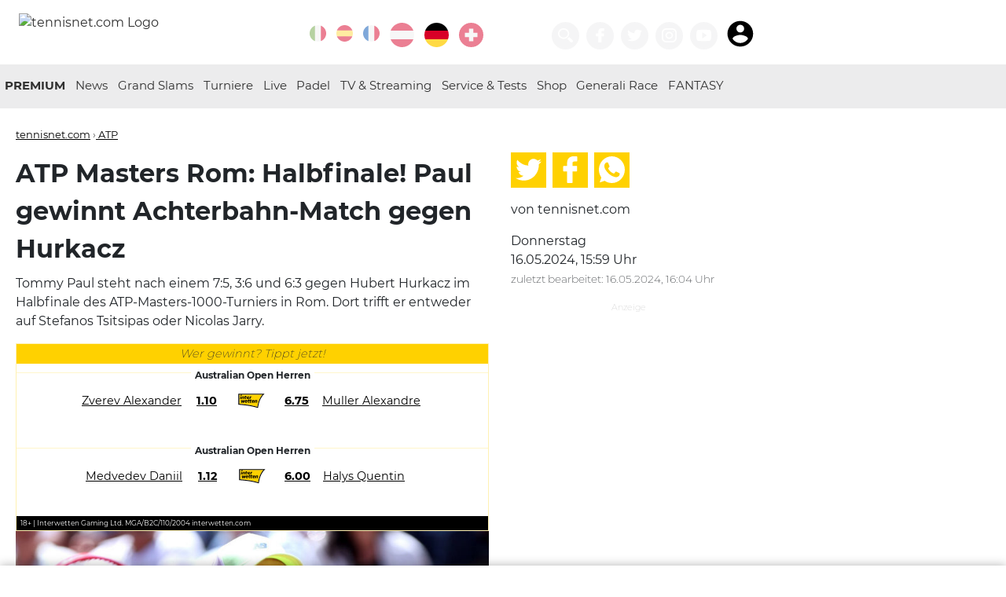

--- FILE ---
content_type: text/html; charset=utf-8
request_url: https://www.tennisnet.com/news/atp-masters-rom-halbfinale-paul-gewinnt-achterbahn-match-gegen-hurkacz
body_size: 15161
content:
<!DOCTYPE html>
<html lang="de" dir="ltr">
<head>

<meta charset="utf-8">
<!-- 
	eTennis Dev | DI Andreas Munk

	This website is powered by TYPO3 - inspiring people to share!
	TYPO3 is a free open source Content Management Framework initially created by Kasper Skaarhoj and licensed under GNU/GPL.
	TYPO3 is copyright 1998-2026 of Kasper Skaarhoj. Extensions are copyright of their respective owners.
	Information and contribution at https://typo3.org/
-->

<base href="https://www.tennisnet.com/">

<title>News</title>
<meta name="generator" content="TYPO3 CMS" />
<meta name="twitter:card" content="summary" />


<link rel="stylesheet" href="/typo3temp/assets/css/6c1791d3de2970df5b6766143051ece7.css?1717413052" media="all">
<link rel="stylesheet" href="/_assets/366f495fa6709e590bd9ddd7c08d7d40/Templates/scss/custom.css?1709196074" media="all">






<link rel="shortcut icon" href="favicon.ico" />
            <link rel="icon" href="favicon.ico" />
            <meta name="viewport" content="width=device-width, initial-scale=1.0, maximum-scale=1.0, shrink-to-fit=no" />
            <link rel="apple-touch-icon" sizes="57x57" href="/icon/apple-icon-57x57.png">
            <link rel="apple-touch-icon" sizes="60x60" href="/icon/apple-icon-60x60.png">
            <link rel="apple-touch-icon" sizes="72x72" href="/icon/apple-icon-72x72.png">
            <link rel="apple-touch-icon" sizes="76x76" href="/icon/apple-icon-76x76.png">
            <link rel="apple-touch-icon" sizes="114x114" href="/icon/apple-icon-114x114.png">
            <link rel="apple-touch-icon" sizes="120x120" href="/icon/apple-icon-120x120.png">
            <link rel="apple-touch-icon" sizes="144x144" href="/icon/apple-icon-144x144.png">
            <link rel="apple-touch-icon" sizes="152x152" href="/icon/apple-icon-152x152.png">
            <link rel="apple-touch-icon" sizes="180x180" href="/icon/apple-icon-180x180.png">
            <link rel="icon" type="image/png" sizes="192x192"  href="/icon/android-icon-192x192.png">
            <link rel="icon" type="image/png" sizes="32x32" href="/icon/favicon-32x32.png">
            <link rel="icon" type="image/png" sizes="96x96" href="/icon/favicon-96x96.png">
            <link rel="icon" type="image/png" sizes="16x16" href="/icon/favicon-16x16.png">
            <link rel="manifest" href="/manifest.json">
            <meta name="msapplication-TileColor" content="#303030">
            <meta name="msapplication-TileImage" content="/icon/ms-icon-144x144.png">
            <meta name="theme-color" content="#303030">
            <link rel='dns-prefetch' href='//static.cleverpush.com' />
            <link rel='dns-prefetch' href='//www.googletagmanager.com' />
            <meta http-equiv="pragma" content="no-cache">
            <meta http-equiv="cache-control" content="no-cache" />
            <meta name="apple-itunes-app" content="app-id=1376614774" />

            <link rel="preload" href="/fileadmin/templates/fonts/montserrat-v12-latin-regular.woff2" as="font" type="font/woff2" crossorigin>
            <link rel="preload" href="/fileadmin/templates/fonts/montserrat-v12-latin-200.woff2" as="font" type="font/woff2" crossorigin>
            <link rel="preload" href="/fileadmin/templates/fonts/montserrat-v12-latin-700.woff2" as="font" type="font/woff2" crossorigin>           <script async src="https://securepubads.g.doubleclick.net/tag/js/gpt.js"></script>
           <script async src="https://pagead2.googlesyndication.com/pagead/js/adsbygoogle.js?client=ca-pub-2526236426109441" crossorigin="anonymous"></script>
<script>window.pixelsLayer = window.pixelsLayer||[];pixelsLayer.push({'id': '87297'});</script><script>(function(w,d,s,l,i){w[l]=w[l]||[];var f=d.getElementsByTagName(s)[0],j=d.createElement(s),dl=l!=='pixelsLayer'?'&l='+l:'';j.async=true;j.src='https://pub.pixels.ai/pixels-layers-lib.js?id='+i+dl;f.parentNode.insertBefore(j,f);})(window,document,'script','pixelsLayer','tennisnet');</script><script src='https://pub.pixels.ai/inject-tennisnet-dual-lib.js'></script>
<meta property="og:title" content="ATP Masters Rom: Halbfinale! Paul gewinnt Achterbahn-Match gegen Hurkacz"/>
<meta property="og:description" content="Tommy Paul steht nach einem 7:5, 3:6 und 6:3 gegen Hubert Hurkacz im Halbfinale des ATP-Masters-1000-Turniers in Rom. Dort trifft er entweder auf Stefanos Tsitsipas oder Nicolas Jarry."/>
<meta property="og:type" content="article"/>
<meta property="og:url" content="https://www.tennisnet.com/news/atp-masters-rom-halbfinale-paul-gewinnt-achterbahn-match-gegen-hurkacz"/>
<meta property="og:site_name" content="tennisnet.com"/>
<meta property="og:locale" content="de_DE"/>
<meta property="original-source" content="https://www.tennisnet.com/news/atp-masters-rom-halbfinale-paul-gewinnt-achterbahn-match-gegen-hurkacz"/>
<meta property="news_keywords" content="ATP,Tennis"/>
<meta property="og:image" content="https://www.tennisnet.com/fileadmin/_processed_/8/3/csm_rom_paul_hurkacz_4ec7b45ae3.jpg" />
<meta property="og:image:secure_url" content="https://www.tennisnet.com/fileadmin/_processed_/8/3/csm_rom_paul_hurkacz_4ec7b45ae3.jpg" />
<meta property="og:image:alt" content="Tommy Paul spielt in Rom groß auf" />
<meta property="og:image:width" content="956" />
<meta property="og:image:height" content="538" />
<meta name="twitter:image" content="https://www.tennisnet.com/fileadmin/_processed_/8/3/csm_rom_paul_hurkacz_4ec7b45ae3.jpg">
<meta property="og:updated_time" content="2024-05-16T16:04:23+02:00"/>
<meta property="article:published_time" content="2024-05-16T15:59:32+02:00"/>
<meta property="article:modified_time" content="2024-05-16T16:04:23+02:00"/>
<meta property="article:publisher" content="https://facebook.com/tennisnet.com.DE"/>
<meta property="article:author" content=""/>
<meta property="fb:app_id" content="991700590953935"/>
<meta property="fb:admins" content="10211399808175023, 100000026934099"/>
<meta name="twitter:card" content="summary_large_image">
<meta name="twitter:site" content="@wwwtennisnetcom">
<meta name="twitter:title" content="ATP Masters Rom: Halbfinale! Paul gewinnt Achterbahn-Match gegen Hurkacz">
<meta name="twitter:description" content="Tommy Paul steht nach einem 7:5, 3:6 und 6:3 gegen Hubert Hurkacz im Halbfinale des ATP-Masters-1000-Turniers in Rom. Dort trifft er entweder auf Stefanos Tsitsipas oder Nicolas Jarry.">
<meta property="id" content="87297" />
<meta property="paid" content="false" />
<link rel="canonical" href="https://www.tennisnet.com/news/atp-masters-rom-halbfinale-paul-gewinnt-achterbahn-match-gegen-hurkacz" />
<link rel="amphtml" href="https://www.tennisnet.com/news/atp-masters-rom-halbfinale-paul-gewinnt-achterbahn-match-gegen-hurkacz?amp=1" />
<meta name="description" content="Tommy Paul steht nach einem 7:5, 3:6 und 6:3 gegen Hubert Hurkacz im Halbfinale des ATP-Masters-1000-Turniers in Rom. Dort trifft er entweder auf Stefanos Tsitsipas oder Nicolas Jarry." />
<script type="application/ld+json">
{
  "@context": "http://schema.org",
  "@type": "NewsArticle",
  "mainEntityOfPage": {
    "@type": "WebPage",
    "@id": "https://www.tennisnet.com/news/atp-masters-rom-halbfinale-paul-gewinnt-achterbahn-match-gegen-hurkacz"
  },
  "headline": "ATP Masters Rom: Halbfinale! Paul gewinnt Achterbahn-Match gegen Hurkacz",
  "image": [{
    "@type": "ImageObject",
    "url": "https://www.tennisnet.com/fileadmin/_processed_/8/3/csm_rom_paul_hurkacz_4ec7b45ae3.jpg",
    "height": "538",
    "width": "956"
   },
   {
    "@type": "ImageObject",
    "url": "https://www.tennisnet.com/fileadmin/_processed_/8/3/csm_rom_paul_hurkacz_4ec7b45ae3.jpg",
    "height": "538",
    "width": "956"
   },
   {
    "@type": "ImageObject",
    "url": "https://www.tennisnet.com/fileadmin/_processed_/8/3/csm_rom_paul_hurkacz_4ec7b45ae3.jpg",
    "height": "538",
    "width": "956"
   }],
  "datePublished": "2024-05-16T15:59:32+02:00",
  "dateModified": "2024-05-16T16:04:23+02:00",
  "author": {
    "@type": "Person",
    "name": "tennisnet.com"
  },
   "publisher": {
    "@type": "Organization",
    "name": "tennisnet.com",
    "url":"https://www.tennisnet.com",
    "sameAs":["https://www.facebook.com/tennisnet.com.DE"],
    "logo": {
      "@type": "ImageObject",
      "url": "https://www.tennisnet.com/fileadmin/templates/images/tennisnet-h-60.png"
    }
  },
  "description": "Tommy Paul steht nach einem 7:5, 3:6 und 6:3 gegen Hubert Hurkacz im Halbfinale des ATP-Masters-1000-Turniers in Rom. Dort trifft er entweder auf Stefanos Tsitsipas oder Nicolas Jarry."
}
</script>


<script type='text/javascript'>
  window._taboola = window._taboola || [];
  _taboola.push({article:'auto'});
  !function (e, f, u, i) {
    if (!document.getElementById(i)){
      e.async = 1;
      e.src = u;
      e.id = i;
      f.parentNode.insertBefore(e, f);
    }
  }(document.createElement('script'),
  document.getElementsByTagName('script')[0],
  '//cdn.taboola.com/libtrc/tennisnet.comnew-publisher/loader.js',
  'tb_loader_script');
  if(window.performance && typeof window.performance.mark == 'function')
    {window.performance.mark('tbl_ic');}
</script> 

            <script>
                dataLayer = [{
                    'category_ids': ['1'],
                    'article_id': '87297',
                    'country': 'DE',
                    'page_id': '48',
                    'live': '0',
                    'url': '/news/atp-masters-rom-halbfinale-paul-gewinnt-achterbahn-match-gegen-hurkacz',
                    'players': ['Hurkacz Hubert','Paul Tommy']
                }];
                window.googletag = window.googletag || {cmd: []};
                googletag.cmd.push(function() {
                    const [targetings] = dataLayer;
                    for(const key in targetings)
                        googletag.pubads().setTargeting(key, targetings[key]);
                });
                </script>
                <!-- Google Tag Manager -->
                <script>(function(w,d,s,l,i){w[l]=w[l]||[];w[l].push({'gtm.start':
                new Date().getTime(),event:'gtm.js'});var f=d.getElementsByTagName(s)[0],
                j=d.createElement(s),dl=l!='dataLayer'?'&l='+l:'';j.async=true;j.src=
                                'https://www.googletagmanager.com/gtm.js?id='+i+dl;f.parentNode.insertBefore(j,f);
                })(window,document,'script','dataLayer','GTM-NPZCS3W');</script>
            <!-- End Google Tag Manager -->
<script>var country=['de'];var pid=['87297'];var channels = ['1'];var uid = ['87297'];var live = ['0'];var players = ['Hurkacz Hubert','Paul Tommy'];var url = ['/news/atp-masters-rom-halbfinale-paul-gewinnt-achterbahn-match-gegen-hurkacz']; window.googletag=window.googletag||{cmd:[]};googletag.cmd.push(function(){var screenWidth=window.top.innerWidth;var leaderboardSize=["0"];console.log("gads start 3");if(document.getElementById("div-gpt-ad-1705566252351-0")){googletag.defineSlot("/21895670358/article-image",[[300,250],[320,480],[300,460],[300,600]],"div-gpt-ad-1705566252351-0").addService(googletag.pubads())}if(screenWidth>=1390){googletag.defineSlot("/21895670358/sky-left",[160,600],"div-gpt-ad-1687956875983-0").addService(googletag.pubads())}if(screenWidth>=1280){googletag.defineSlot("/21895670358/sky-right",[[500,1e3],[300,600],[160,600]],"div-gpt-ad-1588400660419-0").addService(googletag.pubads())}if(document.getElementById("liveTicker")){console.log("live ticker ad");googletag.defineSlot("/21895670358/article-ticker",[[300,75],[300,50],[300,100],[300,250]],"div-gpt-ad-1601801316429-0").addService(googletag.pubads());googletag.defineSlot('/21895670358/article-ticker2', [[300, 75], [300, 100], [300, 50], [300, 600], [300, 250]], 'div-gpt-ad-1736668108720-0').addService(googletag.pubads());}if(document.getElementById("div-gpt-ad-1583386760911-0")){if(screenWidth>=768&&screenWidth<980){leaderboardSize=["728"];googletag.defineSlot("/21895670358/leaderboard",[728,90],"div-gpt-ad-1583386760911-0").addService(googletag.pubads())}if(screenWidth>=980&&screenWidth<1720){leaderboardSize=["970"];googletag.defineSlot("/21895670358/leaderboard",[[970,90],[970,250],[728,90]],"div-gpt-ad-1583386760911-0").addService(googletag.pubads())}if(screenWidth>=1720){leaderboardSize=["1240"];googletag.defineSlot("/21895670358/leaderboard",[[1240,90],[1240,150],[1220,250],[970,90],[970,250],[728,90]],"div-gpt-ad-1583386760911-0").addService(googletag.pubads())}console.log(leaderboardSize)}if(screenWidth>890||!(document.getElementsByClassName("article-details").length||document.getElementsByClassName("article-overview").length)){googletag.defineSlot("/21895670358/article-side-desktop",[300,250],"div-gpt-ad-1579115166331-0").addService(googletag.pubads());if(screenWidth>=1720){googletag.defineSlot("/21895670358/tn-widget",[[784,83],[784,150]],"div-gpt-ad-1622581903200-0").addService(googletag.pubads());console.log("tn widget desktop")}else if(screenWidth>=890){googletag.defineSlot("/21895670358/tn-widget",[[602,83],[602,250]],"div-gpt-ad-1622581903200-0").addService(googletag.pubads());console.log("tn widget notebook")}}else if(screenWidth<=890){googletag.defineSlot("/21895670358/tn-widget",[300,250],"div-gpt-ad-1622581903200-0").addService(googletag.pubads());console.log("tn widget mobile")}if(document.getElementById("p49")||document.getElementById("p50")||document.getElementById("p250")){if(document.getElementById("div-gpt-ad-1605250236809-0"))googletag.defineSlot("/21895670358/newscenter-atp",[300,250],"div-gpt-ad-1605250236809-0").addService(googletag.pubads());if(document.getElementById("div-gpt-ad-1605250427454-0"))googletag.defineSlot("/21895670358/newscenter-wta",[300,250],"div-gpt-ad-1605250427454-0").addService(googletag.pubads())}if(screenWidth<768){if(document.getElementById("div-gpt-ad-1579529966601-0")){googletag.defineSlot("/21895670358/mob-leaderboard",[[300,100],[300,50]],"div-gpt-ad-1579529966601-0").addService(googletag.pubads())}}if(document.getElementById("div-gpt-ad-1605250042098-0"))googletag.defineSlot("/21895670358/article-mostread",[[300,75],[300,50],[300,100],[300,250]],"div-gpt-ad-1605250042098-0").addService(googletag.pubads());if(document.getElementsByClassName("article-details").length||document.getElementsByClassName("article-overview").length){if(screenWidth>=1390){googletag.defineSlot("/21895670358/article-breaker",[300,250],"div-gpt-ad-1579119738075-0").addService(googletag.pubads())}else googletag.defineSlot("/21895670358/article-breaker",[[300,250],[300,600],[320,480],[300,460]],"div-gpt-ad-1579119738075-0").addService(googletag.pubads())}console.log(leaderboardSize);googletag.pubads().enableSingleRequest();googletag.pubads().collapseEmptyDivs();googletag.pubads().setTargeting("uid",uid).setTargeting("country",country).setTargeting("player",players).setTargeting("pid",pid).setTargeting("live",live).setTargeting("leaderboard",leaderboardSize).setTargeting("channel",channels).setTargeting("url",url);googletag.enableServices()});
</script>
</head>
<body id="p48">
<!-- Google Tag Manager (noscript) --><noscript><iframe src="https://www.googletagmanager.com/ns.html?id=GTM-NPZCS3W" height="0" width="0" style="display:none;visibility:hidden"></iframe></noscript><!-- End Google Tag Manager (noscript) --><header data-lang="DE" data-category="" data-ptype=""><div class="container"><a href="/de" title="Startseite Deutschland" id="logo"><img src="/fileadmin/templates/images/tennisnet-w-250-2021.png" alt="tennisnet.com Logo"></a><div class="float-right"><div class="language"><a href="https://www.ubitennis.com/" title="UBITENNIS" target="_blank" class="icon icon-circle lang-ext"><svg class="icon"><use xlink:href="#italy"></use></svg></a><a href="https://www.ubitennis.es/" title="UBITENNIS" target="_blank" class="icon icon-circle lang-ext"><svg class="icon"><use xlink:href="#spain"></use></svg></a><a href="https://www.tennisactu.net/" title="UBITENNIS" target="_blank" class="icon icon-circle lang-ext"><svg class="icon"><use xlink:href="#france"></use></svg></a><a href="/at" title="Tennis Österreich · tennisnet.com" class="icon icon-circle"><svg class="icon"><use xlink:href="#austria"></use></svg></a><a href="/de" title="Tennis Deutschland · tennisnet.com" class="icon icon-circle active"><svg class="icon"><use xlink:href="#germany"></use></svg></a><a href="/ch" title="Tennis Schweiz · tennisnet.com" class="icon icon-circle"><svg class="icon"><use xlink:href="#switzerland"></use></svg></a><a href="/premium-gewinnspiel" title="tennisnet PREMIUM Gewinnspiel" class="icon icon-circle"><svg class="icon"><use xlink:href="#"></use></svg></a></div><div class="icons"><a class="icon icon-circle icon-60" title="Suchen" href="/suche"><svg class="icon"><use xlink:href="#search"></use></svg></a><a href="https://facebook.com/tennisnet.com.DE/" title="Tennisnet auf Facebook" target="_blank" class="icon icon-circle icon-60"><svg class="icon"><use xlink:href="#facebook"></use></svg></a><a href="https://twitter.com/wwwtennisnetcom" title="Tennisnet auf Twitter" target="_blank" class="icon icon-circle icon-60"><svg class="icon"><use xlink:href="#twitter"></use></svg></a><a href="https://www.instagram.com/tennisnetnews/" title="Tennisnet auf Instagram" target="_blank" class="icon icon-circle icon-60"><svg class="icon"><use xlink:href="#instagram"></use></svg></a><a href="https://www.youtube.com/tennisnetcom" title="Tennisnet.com auf Youtube" target="_blank" class="icon icon-circle icon-60"><svg class="icon"><use xlink:href="#youtube"></use></svg></a><iframe id="premiumStatus" src="https://premium.tennisnet.com/bonusballs/iframe/nav" border="0" style="display:inline-block;border: 0; width: 56px;max-height: 40px;margin: 0 0 0 9px;vertical-align: bottom;"></iframe></div><div class="mobileMenu"><a href="#" title="Menü öffnen" target="_blank" class="icon icon-circle"><svg class="icon"><use xlink:href="#menu"></use></svg></a></div></div></div></header><nav class="main"><div class="container"><div class="partner partnerLeft"></div><ul><li><a href="http://premium.tennisnet.com/" target="_blank" title="PREMIUM">
                                PREMIUM
                            </a></li><li class="dropdown-arrow"><span></span><a href="/de/news" title="Tennis News in Deutschland · tennisnet.com">
                                News
                            </a><ul class="dropdown"><li><a href="/de/herren-atp" title="ATP Herren · tennisnet.com">ATP Herren</a></li><li><a href="/de/damen-wta" title="WTA Damen · tennisnet.com">WTA Damen</a></li><li><a href="/de/news/itf-world-tennis-tour" title="ITF World Tennis Tour · tennisnet.com">ITF World Tennis Tour</a></li><li><a href="/de/news/junioren" title="Junioren · tennisnet.com">Junioren</a></li><li><a href="/de/news/interviews" title="Interviews · tennisnet.com">Interviews</a></li></ul></li><li class="dropdown-arrow"><span></span><a href="/de/grand-slam/australian-open" title="Grand Slams">
                                Grand Slams
                            </a><ul class="dropdown"><li><a href="/de/grand-slam/australian-open" title="Australian Open · tennisnet.com">Australian Open</a></li><li><a href="/de/grand-slams/french-open" title="French Open · tennisnet.com">French Open</a></li><li><a href="/de/grand-slams/wimbledon" title="Wimbledon · tennisnet.com">Wimbledon</a></li><li><a href="/de/grand-slams/us-open" title="US Open · tennisnet.com">US Open</a></li></ul></li><li class="dropdown-arrow"><span></span><a href="/de/turniere/atp-cup" title="Turniere">
                                Turniere
                            </a><ul class="dropdown"><li><a href="/de/turniere/atp-cup" title="ATP Cup · tennisnet.com">ATP Cup</a></li><li><a href="/de/news/porsche-tennis-gp-stuttgart" title="Porsche Tennis GP Stuttgart · tennisnet.com">Porsche Tennis GP Stuttgart</a></li><li><a href="/de/turniere/bmw-open" title="BMW Open by BitPanda · tennisnet.com">BMW Open by BitPanda</a></li><li><a href="/de/turniere/wta-berlin" title="WTA Berlin · tennisnet.com">WTA Berlin</a></li><li><a href="/de/turniere/mallorca-championships" title="Mallorca Championships · tennisnet.com">Mallorca Championships</a></li><li><a href="/de/turniere/hamburg-open" title="Hamburg Open · tennisnet.com">Hamburg Open</a></li><li><a href="/de/turniere/atp-halle" title="ATP Halle · tennisnet.com">ATP Halle</a></li><li><a href="/de/news/atp-stuttgart" title="ATP Stuttgart · tennisnet.com">ATP Stuttgart</a></li><li><a href="/de/turniere/generali-open-kitzbuehel" title="Generali Open Kitzbühel · tennisnet.com">Generali Open Kitzbühel</a></li><li><a href="/de/turniere/laver-cup" title="Laver Cup · tennisnet.com">Laver Cup</a></li><li><a href="/de/billie-jean-king-cup" title="Billie Jean King Cup · tennisnet.com">Billie Jean King Cup</a></li><li><a href="/de/news/wta-finals" title="WTA Finals · tennisnet.com">WTA Finals</a></li><li><a href="/de/news/atp-finals" title="ATP Finals · tennisnet.com">ATP Finals</a></li><li><a href="/de/news/davis-cup" title="Davis Cup · tennisnet.com">Davis Cup</a></li></ul></li><li class="dropdown-arrow"><span></span><a href="/de/live/livescore" title="Live">
                                Live
                            </a><ul class="dropdown"><li><a href="/de/live/livescore" title="Livescore · tennisnet.com">Livescore</a></li><li><a href="/de/live/liveticker" title="Liveticker · tennisnet.com">Liveticker</a></li></ul></li><li><a href="/de/padel" title="Padel · tennisnet.com">
                                Padel
                            </a></li><li><a href="/de/tv-streaming" title="TV &amp; Streaming · tennisnet.com">
                                TV &amp; Streaming
                            </a></li><li class="dropdown-arrow"><span></span><a href="/de/service" title="Service &amp; Tests · tennisnet.com">
                                Service &amp; Tests
                            </a><ul class="dropdown"><li><a href="/de/service/tenniswetten-tipps" title="Tenniswetten Tipps · tennisnet.com">Tenniswetten Tipps</a></li><li><a href="https://www.tennisnet.com/tennismagazin" title="Magazin">Magazin</a></li><li><a href="/de/reisen" title="Reisen · tennisnet.com">Reisen</a></li><li><a href="/de/service/partner" title="Partner · tennisnet.com">Partner</a></li><li><a href="/at/service/mentale-gesundheit-1" title="Mentale Gesundheit · tennisnet.com">Mentale Gesundheit</a></li><li><a href="https://www.tennisnettests.com" target="_blank" title="TennisnetTests">TennisnetTests</a></li><li><a href="https://www.eTennis.de" title="eTennis">eTennis</a></li><li><a href="https://www.tennisnet.com/news/verpasse-kein-spiel-deiner-stars-mit-der-tennisnet-fan-app" title="Fan App">Fan App</a></li><li><a href="https://www.interwetten.de/go/?dl=1190&amp;bn=coop_12806-tennisnet-de_logo&amp;utm_source=coop_12806-tennisnet-de&amp;utm_medium=odds&amp;utm_campaign=generic-sb_2026_A_com&amp;utm_content=de_sb_logo_tennis" target="_blank" title="Tennis wetten bei interwetten">Tennis wetten bei interwetten</a></li></ul></li><li><a href="https://shop.tennisnet.com/" target="_blank" title="Shop">
                                Shop
                            </a></li><li><a href="/generali-race-to-kitzbuehel" title="Generali Race">
                                Generali Race
                            </a></li><li><a href="https://premium.tennisnet.com/fantasy" target="_blank" title="FANTASY">
                                FANTASY
                            </a></li><li class="mobileLink"><a title="Suchen" href="/suche">
                        Suchen
                    </a></li></ul><div class="partner partnerRight"><!--<a href="https://www.interwetten.com/go/?dl=423&bn=Textlink-SB-Text-Strategie-DE-text-4759-tennisnet-com&utm_campaign=SB_allgemein&utm_content=allgemein&utm_medium=textlink&utm_source=4759_Tennisnet.com" target="_blank"><img src="/fileadmin/templates/images/logos/interwetten2.png" alt="interwetten.com" /></a>--></div></div></nav><div class="container ad-container"><div class="ad-skyscraper ad-skyscraperl"><!-- /21895670358/sky-left --><div id='div-gpt-ad-1687956875983-0' style='min-width: 160px; min-height: 600px;'><script>
                var screenWidth = window.top.innerWidth;
                if(screenWidth >= 1390) {
                    googletag.cmd.push(function () {
                        googletag.display('div-gpt-ad-1687956875983-0');
                    });
                }
            </script></div></div><div class="ad-leaderboard"><!-- /21895670358/leaderboard --><div id='div-gpt-ad-1583386760911-0' style="background:#fff;"><script>
                var screenWidth = window.top.innerWidth;
                if(screenWidth >= 768) {
                    googletag.cmd.push(function () {
                        googletag.display('div-gpt-ad-1583386760911-0');
                    });
                }
            </script></div></div><!-- /21895670358/mob-leaderboard --><!--<div id='div-gpt-ad-1579529966601-0'><script>
            googletag.cmd.push(function() { googletag.display('div-gpt-ad-1579529966601-0'); });
        </script></div>--><div class="ad-skyscraper ad-skyscraperr" id="skyr"><!-- Skyscraper rechts --><!--<ins class="adsbygoogle"
             style="display:block"
             data-ad-client="ca-pub-2526236426109441"
             data-ad-slot="6821757510"
             data-ad-format="auto"
             data-full-width-responsive="true"></ins><script>
            (adsbygoogle = window.adsbygoogle || []).push({});
        </script>--><div id='div-gpt-ad-1588400660419-0'><script>
                var screenWidth = window.top.innerWidth;
                if(screenWidth >= 1280) {
                    googletag.cmd.push(function () {
                        googletag.display('div-gpt-ad-1588400660419-0');
                    });
                }
            </script></div></div></div><main class="container"><article id="n87297" class="article-details"><div class="categories"><span><a href="/" target="_self" title="tennisnet.com">tennisnet.com</a> &rsaquo;</span><a href="/de/herren-atp" title="ATP">
                        ATP
                    </a></div><h1>
                ATP Masters Rom: Halbfinale! Paul gewinnt Achterbahn-Match gegen Hurkacz
            </h1><p>Tommy Paul steht nach einem 7:5, 3:6 und 6:3 gegen Hubert Hurkacz im Halbfinale des ATP-Masters-1000-Turniers in Rom. Dort trifft er entweder auf Stefanos Tsitsipas oder Nicolas Jarry.</p><div class="socialShare onlymobile"><a href="https://www.twitter.com/home?status=https://www.tennisnet.com/news/atp-masters-rom-halbfinale-paul-gewinnt-achterbahn-match-gegen-hurkacz" target="_blank" rel="noreferrer nofollow" title="Auf Twitter teilen"><svg class="icon"><use xlink:href="#twitter"></use></svg></a><a href="https://www.facebook.com/sharer/sharer.php?u=https://www.tennisnet.com/news/atp-masters-rom-halbfinale-paul-gewinnt-achterbahn-match-gegen-hurkacz" target="_blank" rel="noreferrer nofollow" title="Auf Facebook teilen"><svg class="icon"><use xlink:href="#facebook"></use></svg></a><a href="whatsapp://send?text=Halbfinale%21%20Paul%20gewinnt%20Achterbahn-Match%20gegen%20Hurkacz%20https://www.tennisnet.com/news/atp-masters-rom-halbfinale-paul-gewinnt-achterbahn-match-gegen-hurkacz" target="_blank" rel="noreferrer nofollow" data-action="share/whatsapp/share" title="Auf WhatsApp teilen"><svg class="icon"><use xlink:href="#whatsapp"></use></svg></a></div><div class="onlymobile text-center small"><p>
                    
                            von tennisnet.com
                        
                    

                        
                                <br /><span class="small grey-text">
                                    zuletzt bearbeitet:
                                    16.05.2024, 16:04 Uhr
                                </span></p></div><!-- /21895670358/tn-widget --><!--<div id='div-gpt-ad-1622581903200-0' class="ad-banner" style='width:100%;overflow:hidden;margin-bottom:1em;text-align:center;'><script>
							googletag.cmd.push(function() { googletag.display('div-gpt-ad-1622581903200-0'); });
						</script></div>--><!--
					<div class="onlymobile"><div class="SPMADS spmads_mobilead" id="SPMADS_tennisnet_REST_MR_3"></div></div>--><link rel="stylesheet" type="text/css" href="/widgets/interwetten2/widget.css?v=3" media="all" /><div id="tennisnetWidget" data-cat="1" style="display:none;"><div class="widgetPlayer hidden" data-id="57"></div><div class="widgetPlayer hidden" data-id="111"></div><div class="header">Wer gewinnt? Tippt jetzt!</div><div class="game"><div class="gameTitle"><span></span></div><div class="player"><table><tr><td class="p1"><a href="/news" target="_blank">News</a></td><td style="width: 10%; text-align: center"><span class="quote quote1"><a href="/news" target="_blank">News</a></span></td><td><img alt="Interwetten logo" class="logo" src="/widgets/interwetten2/iw_betting_seal_rgb_1.svg" /></td><td style="width: 10%; text-align: center"><span class="quote quote2"><a href="/news" target="_blank">News</a></span></td><td class="p2"><a href="/news" target="_blank">News</a></td></tr></table><div style="clear: both"></div></div></div><div class="game"><div class="gameTitle"><span></span></div><div class="player"><table><tr><td class="p1"><a href="/news" target="_blank">News</a></td><td style="width: 10%; text-align: center"><span class="quote quote1"><a href="/news" target="_blank">News</a></span></td><td><img alt="Interwetten logo" class="logo" src="/widgets/interwetten2/iw_betting_seal_rgb_1.svg" /></td><td style="width: 10%; text-align: center"><span class="quote quote2"><a href="/news" target="_blank">News</a></span></td><td class="p2"><a href="/news" target="_blank">News</a></td></tr></table><div style="clear: both"></div></div></div><div class="game" id="game3"><div class="gameTitle"><span></span></div><div class="player"><table><tr><td class="p1"><a href="/news" target="_blank">News</a></td><td style="width: 10%; text-align: center"><span class="quote quote1"><a href="/news" target="_blank">News</a></span></td><td><img alt="Interwetten logo" class="logo" src="/widgets/interwetten2/iw_betting_seal_rgb_1.svg" /></td><td style="width: 10%; text-align: center"><span class="quote quote2"><a href="/news" target="_blank">News</a></span></td><td class="p2"><a href="/news" target="_blank">News</a></td></tr></table><div style="clear: both"></div></div></div><div class="footer">
                    18+ | Interwetten Gaming Ltd. MGA/B2C/110/2004 interwetten.com
                    <div style="clear:both;"></div></div></div><div id="hero-image-id"><figure class="align"><div class="image"><img alt="Tommy Paul spielt in Rom groß auf" src="/fileadmin/_processed_/8/3/csm_rom_paul_hurkacz_b5afcd2493.jpg" width="756" height="426" title="Tommy Paul spielt in Rom groß auf" /><div class="copy">&copy; Getty Images</div></div><figcaption>Tommy Paul spielt in Rom groß auf</figcaption></figure></div><div class="ad" style="margin:0 auto; "><!-- /21895670358/article-image --><div id='div-gpt-ad-1705566252351-0' style='min-width: 300px; min-height: 250px; max-height:600px;'><script>
                        googletag.cmd.push(function () { googletag.display('div-gpt-ad-1705566252351-0'); });
                    </script></div></div><script src="https://premium.tennisnet.com/article-view/js"></script><iframe src="https://premium.tennisnet.com/activity/iframe/rnd"
                style="border:0;width: 1px;min-width: 100%;max-width:100%;" border="0" id="premiumiframe"></iframe><p><p>Was fü ein Match auf dem Campo Centrale am Donnerstag in Rom: Tommy Paul führte gegen Hubert Hurkacz schon mit Satz und Break, lag dann im dritten Satz mit 0:2 zurück - und setzte sich dennoch noch mit 7:5, 3:6 und 6:3 durch. Und das zwei Tage, nachdem Paul Titelverteidiger Daniil Medvedev aus dem Wettbewerb geworfen hat.</p><div class="sm-widget twitter"><blockquote class="twitter-tweet" lang="de"><a href="http://twitter.com/atptour/status/1791106909556093193" target="_blank" rel="noreferrer">http://twitter.com/atptour/status/1791106909556093193</a></blockquote></div><p>In der Vorschlussrunde trifft Paul entweder auf Stefanos Tsitsipas oder Nicolas Jarry. Die beiden treffen heute in der Night Session aufeinander. Ein Halbfinale steht ja schon fest: Alexander Zverev trifft dort auf Alejandro Tabilo, der im Laufe des Turniers ja Novak Djokovic besiegen konnte.</p><div style="position:relative;overflow:hidden;padding-bottom:56.25%"></p><iframe src="https://cdn.jwplayer.com/players/MKTJ1JrH-WJtNAGxh.html" width="100%" height="100%" frameborder="0" scrolling="auto" title="N Djokovic vs A Tabilo Match Highlights Rome May 12 2024_16x9.mp4" style="position:absolute;" allowfullscreen></iframe><p></div><p>Das Match zwischen Paul und Hurkacz hatte wahren Achterbahn-Charakter. So sah es Anfang des zweiten Aktes nach einem Durchmarsch für den US-Amerikaner aus, zu Begiin der Entscheidung hätte man wohl nicht viel darauf gesetzt, dass der starke Hurkacz nach dem frühen Break noch einmal seinen Aufschlag verlieren würde. Und ganz am Ende wehrte Tommy Paul noch einmal Breakbälle ab, eher er im vierten Versuch endlich den Sieg sicherstellte.</p><p><a href="https://www.protennislive.com/posting/2024/416/mds.pdf" target="_blank" title="rom" rel="noreferrer">Hier das Einzel-Tableau in Rom</a></p><p></p><iframe src="https://www.google.com/maps/embed?pb=!1m18!1m12!1m3!1d2968.154516914579!2d12.455010915109252!3d41.93253097921792!2m3!1f0!2f0!3f0!3m2!1i1024!2i768!4f13.1!3m3!1m2!1s0x132f60bec3491027%3A0x133a6966f1c4b35a!2sForo%20Italico!5e0!3m2!1sde!2sde!4v1620373445438!5m2!1sde!2sde" width="600" height="450" style="border:0;" allowfullscreen="" loading="lazy"></iframe><p></p></p><div class="onlymobile pushSubscriptionContainer"><div class="pushTitle">Verpasse keine News!</div><div class="pushSubtitle">Aktiviere die Benachrichtigungen:</div><div class="player pushSubscription" id="player57"
                                data-pushId=""><img
                                    src="[data-uri]" />
                                Hurkacz Hubert
                            </div><div class="player pushSubscription" id="player111"
                                data-pushId=""><img
                                    src="[data-uri]" />
                                Paul Tommy
                            </div></div><div class="ad" style="margin:0 auto; "><!-- /21895670358/article-mostread --><div id='div-gpt-ad-1605250042098-0'><script>
                            googletag.cmd.push(function () { googletag.display('div-gpt-ad-1605250042098-0'); });
                        </script></div><!--<div class="SPMADS spmads_qualityFooter" id="SPMADS_tennisnet_REST_QualityFooter"></div>--></div><div id="mid-article-id" style="width: 100%"></div><script>
                    if(document.getElementsByTagName('article')[0].id!="n88146") {
                        pixelsDualInject("#hero-image-id", "#mid-article-id").setup({
                            pageId: "87297",
                        });
                    }
                </script><div id="taboola-below-article-thumbnails"></div><script type="text/javascript">
                    if(document.getElementsByTagName('article')[0].id!="n88146") {
                        window._taboola = window._taboola || [];
                        _taboola.push({
                            mode: 'alternating-thumbnails-a',
                            container: 'taboola-below-article-thumbnails',
                            placement: 'Below Article Thumbnails',
                            target_type: 'mix'
                        });
                    }
                </script></article><div class="sub"><div class="socialShare"><a href="https://www.twitter.com/home?status=https://www.tennisnet.com/news/atp-masters-rom-halbfinale-paul-gewinnt-achterbahn-match-gegen-hurkacz" target="_blank" rel="noreferrer nofollow" title="Auf Twitter teilen"><svg class="icon"><use xlink:href="#twitter"></use></svg></a><a href="https://www.facebook.com/sharer/sharer.php?u=https://www.tennisnet.com/news/atp-masters-rom-halbfinale-paul-gewinnt-achterbahn-match-gegen-hurkacz" target="_blank" rel="noreferrer nofollow" title="Auf Facebook teilen"><svg class="icon"><use xlink:href="#facebook"></use></svg></a><a href="whatsapp://send?text=Halbfinale%21%20Paul%20gewinnt%20Achterbahn-Match%20gegen%20Hurkacz%20https://www.tennisnet.com/news/atp-masters-rom-halbfinale-paul-gewinnt-achterbahn-match-gegen-hurkacz" target="_blank" rel="noreferrer nofollow" data-action="share/whatsapp/share" title="Auf WhatsApp teilen"><svg class="icon"><use xlink:href="#whatsapp"></use></svg></a></div><p>
                        von tennisnet.com
                    </p><p>
                Donnerstag<br />
                
                        16.05.2024, 15:59 Uhr
                        
                            <br /><span class="small grey-text">zuletzt bearbeitet: 16.05.2024, 16:04 Uhr</span></p><div class="ad"><!--<div class="ad-banner"><div id="renderSlot_contentadr"><script type="text/javascript">
								adition.srq.push(function(api) {
									api.renderSlot("renderSlot_contentadr");
								})
							</script></div></div>--><!-- Med Rec Mob Resp 1 --><!-- /21895670358/article-side-desktop --><div id='div-gpt-ad-1579115166331-0'><script>
                        var screenWidth = window.top.innerWidth;
                        if (screenWidth > 890 || !(document.getElementsByClassName('article-details').length || document.getElementsByClassName('article-overview').length)) {
                            googletag.cmd.push(function () {
                                googletag.display('div-gpt-ad-1579115166331-0');
                            });
                        }
                    </script></div><!--<div class="SPMADS spmads_mobilead" id="SPMADS_tennisnet_REST_MR_1"></div>--></div><div class="pushSubscriptionContainer"><div class="pushTitle">Verpasse keine News!</div><div class="pushSubtitle">Aktiviere die Benachrichtigungen:</div><div class="player pushSubscription" id="player57"
                                data-pushId=""><img
                                    src="[data-uri]" />
                                Hurkacz Hubert
                            </div><div class="player pushSubscription" id="player111"
                                data-pushId=""><img
                                    src="[data-uri]" />
                                Paul Tommy
                            </div></div></div><nav id="recommendedArticles"><div class="container"><div class="recommendedTitle">Empfohlene Beiträge</div><div><a href="/news/australian-open-absage-matteo-berrettini-und-das-naechste-bittere-kapitel"><img class="lazyload" src="/fileadmin/_processed_/a/b/csm_Matteo_Berrettini_Absage_AO_4a886f40ef.jpg" width="176" height="100" alt="" /><div class="text"><span class="category">
                                            ATP
                                        </span><h2>
                                            Absage - Matteo Berrettini und das nächste bittere Kapitel
                                        </h2></div></a><a href="/news/atp-challenger-nonthaburi-neil-oberleitner-verteidigt-doppel-titel-in-thailand"><img class="lazyload" src="/fileadmin/_processed_/c/c/csm_neil_Oberleitner_nonthaburi_5cc93f8848.jpg" width="176" height="100" alt="" /><div class="text"><span class="category">
                                            ATP
                                        </span><h2>
                                            Nonthaburi: Oberleitner verteidigt Doppel-Titel in Thailand
                                        </h2></div></a><a href="/news/waterdrop-und-die-australian-open-die-traumehe-geht-schon-in-das-dritte-jahr"><img class="lazyload" src="/fileadmin/_processed_/d/4/csm_water_meddy_24ee81567e.jpeg" width="176" height="100" alt="Daniil Medvedev könnte für eine Überraschung sorgen" title="Daniil Medvedev könnte für eine Überraschung sorgen" /><div class="text"><span class="category">
                                            ATP
                                        </span><h2>
                                            waterdrop und die AO: Die Traumehe geht in das dritte Jahr
                                        </h2></div></a><a href="/news/atp-jakub-mensik-holt-auckland-titel"><img class="lazyload" src="/fileadmin/_processed_/e/c/csm_jakub-mensik-auckland-sieg_d53f21889a.jpg" width="176" height="100" alt="Jakub Mensik" title="Jakub Mensik" /><div class="text"><span class="category">
                                            ATP
                                        </span><h2>
                                            Jakub Mensik schnappt sich Auckland-Titel
                                        </h2></div></a></div></div></nav><div id="fb-root"></div><script type="text/javascript">
                window._taboola = window._taboola || [];
                _taboola.push({ flush: true });
            </script></main><div class="container ad-container" id="leaderboard-bottom"><!-- Übersichtsseiten unten // leaderboard unten --><ins class="adsbygoogle"
                 style="display:block"
                 data-ad-client="ca-pub-2526236426109441"
                 data-ad-slot="9917079749"
                 data-ad-format="auto"
                 data-full-width-responsive="true"></ins><script>
                (adsbygoogle = window.adsbygoogle || []).push({});
            </script></div><script type="text/javascript">
        if(document.getElementsByTagName('article')[0].id=="n88146") {
            document.getElementById("leaderboard-bottom").remove();
        }
    </script><footer><div class="footercopy"><div class="container"><div class="row "><div class="col-4">&copy; 2026 Tennisnet Group GmbH</div><div class="col-8 text-right"><ul><li><a href="/impressum" target="_blank" title="Impressum">
                                          Impressum
                                      </a></li><li><a href="/fileadmin/user_upload/tennisnet/dokumente/TennisNet-AGBs.pdf" target="_blank" title="AGBs">
                                          AGBs
                                      </a></li><li><a href="/datenschutz" title="Datenschutz">
                                          Datenschutz
                                      </a></li><li><a href="/fileadmin/user_upload/tennisnet/dokumente/TennisNet-Nutzungsbestimmungen.pdf" target="_blank" title="Nutzungsbedingungen">
                                          Nutzungsbedingungen
                                      </a></li><li><a href="/push" title="Push Benachrichtigungen · tennisnet.com">
                                          Push
                                      </a></li><li><a href="/rss-widgets" title="RSS &amp; Widgets">
                                          RSS &amp; Widgets
                                      </a></li></ul></div></div></div></div></footer><div hidden><svg xmlns="http://www.w3.org/2000/svg" style="display: none;"><symbol id="whatsapp" viewBox="0 0 512 512"><title>whatsapp</title><path d="M256.064,0h-0.128C114.784,0,0,114.816,0,256c0,56,18.048,107.904,48.736,150.048l-31.904,95.104l98.4-31.456 C155.712,496.512,204,512,256.064,512C397.216,512,512,397.152,512,256S397.216,0,256.064,0z M405.024,361.504 c-6.176,17.44-30.688,31.904-50.24,36.128c-13.376,2.848-30.848,5.12-89.664-19.264C189.888,347.2,141.44,270.752,137.664,265.792 c-3.616-4.96-30.4-40.48-30.4-77.216s18.656-54.624,26.176-62.304c6.176-6.304,16.384-9.184,26.176-9.184 c3.168,0,6.016,0.16,8.576,0.288c7.52,0.32,11.296,0.768,16.256,12.64c6.176,14.88,21.216,51.616,23.008,55.392 c1.824,3.776,3.648,8.896,1.088,13.856c-2.4,5.12-4.512,7.392-8.288,11.744c-3.776,4.352-7.36,7.68-11.136,12.352 c-3.456,4.064-7.36,8.416-3.008,15.936c4.352,7.36,19.392,31.904,41.536,51.616c28.576,25.44,51.744,33.568,60.032,37.024 c6.176,2.56,13.536,1.952,18.048-2.848c5.728-6.176,12.8-16.416,20-26.496c5.12-7.232,11.584-8.128,18.368-5.568 c6.912,2.4,43.488,20.48,51.008,24.224c7.52,3.776,12.48,5.568,14.304,8.736C411.2,329.152,411.2,344.032,405.024,361.504z" fill="#FFFFFF"/></symbol><symbol id="instagram" viewBox="0 0 512 512"><title>instagram</title><g><g><path d="M352,0H160C71.648,0,0,71.648,0,160v192c0,88.352,71.648,160,160,160h192c88.352,0,160-71.648,160-160V160 C512,71.648,440.352,0,352,0z M464,352c0,61.76-50.24,112-112,112H160c-61.76,0-112-50.24-112-112V160C48,98.24,98.24,48,160,48 h192c61.76,0,112,50.24,112,112V352z" fill="#FFFFFF"/></g></g><g><g><path d="M256,128c-70.688,0-128,57.312-128,128s57.312,128,128,128s128-57.312,128-128S326.688,128,256,128z M256,336 c-44.096,0-80-35.904-80-80c0-44.128,35.904-80,80-80s80,35.872,80,80C336,300.096,300.096,336,256,336z" fill="#FFFFFF"/></g></g><g><g><circle cx="393.6" cy="118.4" r="17.056" fill="#FFFFFF"/></g></g></symbol><symbol id="facebook" viewBox="0 0 96.124 96.123"><title>facebook</title><path d="M72.089,0.02L59.624,0C45.62,0,36.57,9.285,36.57,23.656v10.907H24.037c-1.083,0-1.96,0.878-1.96,1.961v15.803 c0,1.083,0.878,1.96,1.96,1.96h12.533v39.876c0,1.083,0.877,1.96,1.96,1.96h16.352c1.083,0,1.96-0.878,1.96-1.96V54.287h14.654 c1.083,0,1.96-0.877,1.96-1.96l0.006-15.803c0-0.52-0.207-1.018-0.574-1.386c-0.367-0.368-0.867-0.575-1.387-0.575H56.842v-9.246 c0-4.444,1.059-6.7,6.848-6.7l8.397-0.003c1.082,0,1.959-0.878,1.959-1.96V1.98C74.046,0.899,73.17,0.022,72.089,0.02z" fill="#FFFFFF"/></symbol><symbol id="twitter" viewBox="0 0 612 612"><title>twitter</title><path d="M612,116.258c-22.525,9.981-46.694,16.75-72.088,19.772c25.929-15.527,45.777-40.155,55.184-69.411 c-24.322,14.379-51.169,24.82-79.775,30.48c-22.907-24.437-55.49-39.658-91.63-39.658c-69.334,0-125.551,56.217-125.551,125.513 c0,9.828,1.109,19.427,3.251,28.606C197.065,206.32,104.556,156.337,42.641,80.386c-10.823,18.51-16.98,40.078-16.98,63.101 c0,43.559,22.181,81.993,55.835,104.479c-20.575-0.688-39.926-6.348-56.867-15.756v1.568c0,60.806,43.291,111.554,100.693,123.104 c-10.517,2.83-21.607,4.398-33.08,4.398c-8.107,0-15.947-0.803-23.634-2.333c15.985,49.907,62.336,86.199,117.253,87.194 c-42.947,33.654-97.099,53.655-155.916,53.655c-10.134,0-20.116-0.612-29.944-1.721c55.567,35.681,121.536,56.485,192.438,56.485 c230.948,0,357.188-191.291,357.188-357.188l-0.421-16.253C573.872,163.526,595.211,141.422,612,116.258z" fill="#FFFFFF"/></symbol><symbol id="youtube" viewBox="0 0 510 510"><title>youtube</title><path d="M459,61.2C443.7,56.1,349.35,51,255,51c-94.35,0-188.7,5.1-204,10.2C10.2,73.95,0,163.2,0,255s10.2,181.05,51,193.8 C66.3,453.9,160.65,459,255,459c94.35,0,188.7-5.1,204-10.2c40.8-12.75,51-102,51-193.8S499.8,73.95,459,61.2z M204,369.75v-229.5 L357,255L204,369.75z" fill="#FFFFFF"/></symbol><symbol id="search" viewBox="0 0 485.213 485.213"><title>search</title><path d="M363.909,181.955C363.909,81.473,282.44,0,181.956,0C81.474,0,0.001,81.473,0.001,181.955s81.473,181.951,181.955,181.951 C282.44,363.906,363.909,282.437,363.909,181.955z M181.956,318.416c-75.252,0-136.465-61.208-136.465-136.46 c0-75.252,61.213-136.465,136.465-136.465c75.25,0,136.468,61.213,136.468,136.465 C318.424,257.208,257.206,318.416,181.956,318.416z" fill="#FFFFFF"/><path d="M471.882,407.567L360.567,296.243c-16.586,25.795-38.536,47.734-64.331,64.321l111.324,111.324 c17.772,17.768,46.587,17.768,64.321,0C489.654,454.149,489.654,425.334,471.882,407.567z" fill="#FFFFFF"/></symbol><symbol id="austria" viewBox="0 0 512 512"><title>austria</title><path style="fill:#F0F0F0;" d="M496.077,345.043C506.368,317.311,512,287.314,512,256s-5.632-61.309-15.923-89.043L256,144.696 L15.923,166.957C5.633,194.691,0,224.686,0,256s5.633,61.311,15.923,89.043L256,367.304L496.077,345.043z"/><g><path style="fill:#D80027;" d="M256,512c110.07,0,203.906-69.472,240.076-166.957H15.922C52.094,442.528,145.928,512,256,512z"/><path style="fill:#D80027;" d="M256,0C145.928,0,52.094,69.472,15.922,166.957h480.155C459.906,69.472,366.07,0,256,0z"/></g></symbol><symbol id="germany" viewBox="0 0 512 512"><title>germany</title><path style="fill:#FFDA44;" d="M15.923,345.043C52.094,442.527,145.929,512,256,512s203.906-69.473,240.077-166.957L256,322.783 L15.923,345.043z"/><path d="M256,0C145.929,0,52.094,69.472,15.923,166.957L256,189.217l240.077-22.261C459.906,69.472,366.071,0,256,0z"/><path style="fill:#D80027;" d="M15.923,166.957C5.633,194.69,0,224.686,0,256s5.633,61.31,15.923,89.043h480.155 C506.368,317.31,512,287.314,512,256s-5.632-61.31-15.923-89.043H15.923z"/></symbol><symbol id="switzerland" viewBox="0 0 512 512"><title>switzerland</title><circle style="fill:#D80027;" cx="256" cy="256" r="256"/><polygon style="fill:#F0F0F0;" points="389.565,211.479 300.522,211.479 300.522,122.435 211.478,122.435 211.478,211.479 122.435,211.479 122.435,300.522 211.478,300.522 211.478,389.565 300.522,389.565 300.522,300.522 389.565,300.522 "/></symbol><symbol id="fire" viewBox="0 0 533.333 533.333"><title>fire</title><path d="M165.494,533.333c-35.545-73.962-16.616-116.343,10.703-156.272c29.917-43.728,37.627-87.013,37.627-87.013 s23.518,30.573,14.11,78.39c41.548-46.25,49.389-119.938,43.115-148.159c93.914,65.63,134.051,207.737,79.96,313.054 c287.695-162.776,71.562-406.339,33.934-433.775c12.543,27.435,14.922,73.88-10.416,96.42C331.635,33.333,225.583,0,225.583,0 c12.543,83.877-45.466,175.596-101.404,244.13c-1.965-33.446-4.053-56.525-21.641-88.531 C98.59,216.357,52.157,265.884,39.583,326.76C22.551,409.2,52.341,469.562,165.494,533.333z" fill="#FFFFFF"/></symbol><symbol id="united-kingdom" viewBox="0 0 512 512"><title>united-kingdom</title><circle style="fill:#F0F0F0;" cx="256" cy="256" r="256"/><g><path style="fill:#0052B4;" d="M52.92,100.142c-20.109,26.163-35.272,56.318-44.101,89.077h133.178L52.92,100.142z"/><path style="fill:#0052B4;" d="M503.181,189.219c-8.829-32.758-23.993-62.913-44.101-89.076l-89.075,89.076H503.181z"/><path style="fill:#0052B4;" d="M8.819,322.784c8.83,32.758,23.993,62.913,44.101,89.075l89.074-89.075L8.819,322.784L8.819,322.784 z"/><path style="fill:#0052B4;" d="M411.858,52.921c-26.163-20.109-56.317-35.272-89.076-44.102v133.177L411.858,52.921z"/><path style="fill:#0052B4;" d="M100.142,459.079c26.163,20.109,56.318,35.272,89.076,44.102V370.005L100.142,459.079z"/><path style="fill:#0052B4;" d="M189.217,8.819c-32.758,8.83-62.913,23.993-89.075,44.101l89.075,89.075V8.819z"/><path style="fill:#0052B4;" d="M322.783,503.181c32.758-8.83,62.913-23.993,89.075-44.101l-89.075-89.075V503.181z"/><path style="fill:#0052B4;" d="M370.005,322.784l89.075,89.076c20.108-26.162,35.272-56.318,44.101-89.076H370.005z"/></g><g><path style="fill:#D80027;" d="M509.833,222.609h-220.44h-0.001V2.167C278.461,0.744,267.317,0,256,0 c-11.319,0-22.461,0.744-33.391,2.167v220.44v0.001H2.167C0.744,233.539,0,244.683,0,256c0,11.319,0.744,22.461,2.167,33.391 h220.44h0.001v220.442C233.539,511.256,244.681,512,256,512c11.317,0,22.461-0.743,33.391-2.167v-220.44v-0.001h220.442 C511.256,278.461,512,267.319,512,256C512,244.683,511.256,233.539,509.833,222.609z"/><path style="fill:#D80027;" d="M322.783,322.784L322.783,322.784L437.019,437.02c5.254-5.252,10.266-10.743,15.048-16.435 l-97.802-97.802h-31.482V322.784z"/><path style="fill:#D80027;" d="M189.217,322.784h-0.002L74.98,437.019c5.252,5.254,10.743,10.266,16.435,15.048l97.802-97.804 V322.784z"/><path style="fill:#D80027;" d="M189.217,189.219v-0.002L74.981,74.98c-5.254,5.252-10.266,10.743-15.048,16.435l97.803,97.803 H189.217z"/><path style="fill:#D80027;" d="M322.783,189.219L322.783,189.219L437.02,74.981c-5.252-5.254-10.743-10.266-16.435-15.047 l-97.802,97.803V189.219z"/></g></symbol><symbol id="menu" viewBox="0 0 50 50"><title>menu</title><rect y="3" width="50" height="2" fill="#000000"/><rect y="17" width="50" height="2" fill="#000000"/><rect y="31" width="50" height="2" fill="#000000"/><rect y="45" width="50" height="2" fill="#000000"/></symbol><symbol id="united-kingdom" viewBox="0 0 512 512"><title>united-kingdom</title><circle style="fill:#F0F0F0;" cx="256" cy="256" r="256"/><g><path style="fill:#0052B4;" d="M52.92,100.142c-20.109,26.163-35.272,56.318-44.101,89.077h133.178L52.92,100.142z"/><path style="fill:#0052B4;" d="M503.181,189.219c-8.829-32.758-23.993-62.913-44.101-89.076l-89.075,89.076H503.181z"/><path style="fill:#0052B4;" d="M8.819,322.784c8.83,32.758,23.993,62.913,44.101,89.075l89.074-89.075L8.819,322.784L8.819,322.784 z"/><path style="fill:#0052B4;" d="M411.858,52.921c-26.163-20.109-56.317-35.272-89.076-44.102v133.177L411.858,52.921z"/><path style="fill:#0052B4;" d="M100.142,459.079c26.163,20.109,56.318,35.272,89.076,44.102V370.005L100.142,459.079z"/><path style="fill:#0052B4;" d="M189.217,8.819c-32.758,8.83-62.913,23.993-89.075,44.101l89.075,89.075V8.819z"/><path style="fill:#0052B4;" d="M322.783,503.181c32.758-8.83,62.913-23.993,89.075-44.101l-89.075-89.075V503.181z"/><path style="fill:#0052B4;" d="M370.005,322.784l89.075,89.076c20.108-26.162,35.272-56.318,44.101-89.076H370.005z"/></g><g><path style="fill:#D80027;" d="M509.833,222.609h-220.44h-0.001V2.167C278.461,0.744,267.317,0,256,0 c-11.319,0-22.461,0.744-33.391,2.167v220.44v0.001H2.167C0.744,233.539,0,244.683,0,256c0,11.319,0.744,22.461,2.167,33.391 h220.44h0.001v220.442C233.539,511.256,244.681,512,256,512c11.317,0,22.461-0.743,33.391-2.167v-220.44v-0.001h220.442 C511.256,278.461,512,267.319,512,256C512,244.683,511.256,233.539,509.833,222.609z"/><path style="fill:#D80027;" d="M322.783,322.784L322.783,322.784L437.019,437.02c5.254-5.252,10.266-10.743,15.048-16.435 l-97.802-97.802h-31.482V322.784z"/><path style="fill:#D80027;" d="M189.217,322.784h-0.002L74.98,437.019c5.252,5.254,10.743,10.266,16.435,15.048l97.802-97.804 V322.784z"/><path style="fill:#D80027;" d="M189.217,189.219v-0.002L74.981,74.98c-5.254,5.252-10.266,10.743-15.048,16.435l97.803,97.803 H189.217z"/><path style="fill:#D80027;" d="M322.783,189.219L322.783,189.219L437.02,74.981c-5.252-5.254-10.743-10.266-16.435-15.047 l-97.802,97.803V189.219z"/></g></symbol><symbol id="france" viewBox="0 0 512 512"><title>france</title><circle style="fill:#F0F0F0;" cx="256" cy="256" r="256"/><path style="fill:#D80027;" d="M512,256c0-110.071-69.472-203.906-166.957-240.077v480.155C442.528,459.906,512,366.071,512,256z"/><path style="fill:#0052B4;" d="M0,256c0,110.071,69.473,203.906,166.957,240.077V15.923C69.473,52.094,0,145.929,0,256z"/></symbol><symbol id="italy" viewBox="0 0 512 512"><title>italy</title><circle style="fill:#F0F0F0;" cx="256" cy="256" r="256"/><path style="fill:#D80027;" d="M512,256c0-110.071-69.472-203.906-166.957-240.077v480.155C442.528,459.906,512,366.071,512,256z"/><path style="fill:#6DA544;" d="M0,256c0,110.071,69.472,203.906,166.957,240.077V15.923C69.472,52.094,0,145.929,0,256z"/></symbol><symbol id="spain" viewBox="0 0 512 512"><title>spain</title><path style="fill:#FFDA44;" d="M0,256c0,31.314,5.633,61.31,15.923,89.043L256,367.304l240.077-22.261 C506.367,317.31,512,287.314,512,256s-5.633-61.31-15.923-89.043L256,144.696L15.923,166.957C5.633,194.69,0,224.686,0,256z"/><g><path style="fill:#D80027;" d="M496.077,166.957C459.906,69.473,366.071,0,256,0S52.094,69.473,15.923,166.957H496.077z"/><path style="fill:#D80027;" d="M15.923,345.043C52.094,442.527,145.929,512,256,512s203.906-69.473,240.077-166.957H15.923z"/></g></symbol></svg></div><script type="application/ld+json">
        {
            "@context": "https://schema.org",
            "@type": "Organization",
            "name": "tennisnet.com",
            "logo": "https://www.tennisnet.com/fileadmin/templates/images/tennisnet-w-210-2021.png",
            "url": "https://www.tennisnet.com",
            "sameAs" : [ "https://twitter.com/wwwtennisnetcom", "https://www.instagram.com/tennisnetnews", "https://www.facebook.com/tennisnet.com.DE", "https://www.youtube.com/tennisnetcom"]
        }
    </script><script type="application/ld+json">
        {
            "@context": "https://schema.org",
            "@type": "WebSite",
            "url": "https://www.tennisnet.com",
            "potentialAction": {
                "@type": "SearchAction",
                "target": "https://www.tennisnet.com/suche?tx_tennisnet_artikel%5B%40query%5D={search_term_string}",
                "query-input": "required name=search_term_string"
            }
        }
    </script><script src="//static.cleverpush.com/channel/loader/dj4R9FxA5EwgtjDEr.js" async></script>

<script src="/_assets/366f495fa6709e590bd9ddd7c08d7d40/Templates/js/plugins.js?1709038982"></script>
<script src="/_assets/366f495fa6709e590bd9ddd7c08d7d40/Templates/js/setup.js?1737382520"></script>


</body>
</html>

--- FILE ---
content_type: text/html; charset=UTF-8
request_url: https://premium.tennisnet.com/bonusballs/iframe/nav
body_size: 4882
content:
<!DOCTYPE html>
<html lang="de">

	<head>
		<meta charset="utf-8">
		<meta name="viewport" content="width=device-width, initial-scale=1">
		<meta name="csrf-token" content="NeEV1SMqz10xHDVCEDz1JIiO39nbXXHhExBQ3fAw">
		<link rel="shortcut icon" href="https://premium.tennisnet.com/build/assets/favicon.ed34e023.ico">
		<link rel="icon" href="https://premium.tennisnet.com/build/assets/favicon.ed34e023.ico">
		<link rel="apple-touch-icon" sizes="192x192" href="https://premium.tennisnet.com/build/assets/favicon.5c018d18.png">
		<link rel="icon" type="image/png" sizes="192x192" href="https://premium.tennisnet.com/build/assets/favicon.5c018d18.png">

		<title>Tennisnet Premium</title>

		<!-- Facebook Pixel Code -->
		<noscript>
			<img height="1" width="1" style="display:none"
			     src="https://www.facebook.com/tr?id=671302466311397&ev=PageView&noscript=1"/>
		</noscript>
		<!-- End Facebook Pixel Code -->

		<link rel="preload" as="style" href="https://premium.tennisnet.com/build/assets/app.debdde77.css" /><link rel="modulepreload" href="https://premium.tennisnet.com/build/assets/app.3837ea70.js" /><link rel="stylesheet" href="https://premium.tennisnet.com/build/assets/app.debdde77.css" /><script type="module" src="https://premium.tennisnet.com/build/assets/app.3837ea70.js"></script>
		<style>
			[x-cloak] {
				display: none !important;
			}
		</style>

		<style >[wire\:loading], [wire\:loading\.delay], [wire\:loading\.inline-block], [wire\:loading\.inline], [wire\:loading\.block], [wire\:loading\.flex], [wire\:loading\.table], [wire\:loading\.grid], [wire\:loading\.inline-flex] {display: none;}[wire\:loading\.delay\.shortest], [wire\:loading\.delay\.shorter], [wire\:loading\.delay\.short], [wire\:loading\.delay\.long], [wire\:loading\.delay\.longer], [wire\:loading\.delay\.longest] {display:none;}[wire\:offline] {display: none;}[wire\:dirty]:not(textarea):not(input):not(select) {display: none;}input:-webkit-autofill, select:-webkit-autofill, textarea:-webkit-autofill {animation-duration: 50000s;animation-name: livewireautofill;}@keyframes livewireautofill { from {} }</style>
	</head>

	<body class="font-sans antialiased bg-white">

		<div wire:id="kCMYFaLFPzYdGPAJKHCf" wire:initial-data="{&quot;fingerprint&quot;:{&quot;id&quot;:&quot;kCMYFaLFPzYdGPAJKHCf&quot;,&quot;name&quot;:&quot;pages.nav-element.bonusballs-and-profile-image&quot;,&quot;locale&quot;:&quot;de&quot;,&quot;path&quot;:&quot;bonusballs\/iframe\/nav&quot;,&quot;method&quot;:&quot;GET&quot;,&quot;v&quot;:&quot;acj&quot;},&quot;effects&quot;:{&quot;listeners&quot;:[&quot;refreshComponent&quot;]},&quot;serverMemo&quot;:{&quot;children&quot;:[],&quot;errors&quot;:[],&quot;htmlHash&quot;:&quot;f881c445&quot;,&quot;data&quot;:{&quot;sumBonusballs&quot;:0},&quot;dataMeta&quot;:[],&quot;checksum&quot;:&quot;0b938692a8f17b65ee14ed0645d3fc5302470dd91e6b7e83b1cfc5e7e615bfde&quot;}}" class="relative flex flex-row pt-2">
     <link rel="modulepreload" href="https://premium.tennisnet.com/build/assets/iframeResizer.contentWindow.min.8c3913ae.js" /><script type="module" src="https://premium.tennisnet.com/build/assets/iframeResizer.contentWindow.min.8c3913ae.js"></script>
     
         <a href="https://premium.tennisnet.com/auth/login" target="_blank">
             <svg class="w-10 h-10 -mt-2" width="49" height="48" viewBox="0 0 49 48" fill="none" xmlns="http://www.w3.org/2000/svg">
<g clip-path="url(#clip0_874_23826)">
<path d="M24.3845 4C13.3445 4 4.38452 12.96 4.38452 24C4.38452 35.04 13.3445 44 24.3845 44C35.4245 44 44.3845 35.04 44.3845 24C44.3845 12.96 35.4245 4 24.3845 4ZM24.3845 10C27.7045 10 30.3845 12.68 30.3845 16C30.3845 19.32 27.7045 22 24.3845 22C21.0645 22 18.3845 19.32 18.3845 16C18.3845 12.68 21.0645 10 24.3845 10ZM24.3845 38.4C19.3845 38.4 14.9645 35.84 12.3845 31.96C12.4445 27.98 20.3845 25.8 24.3845 25.8C28.3645 25.8 36.3245 27.98 36.3845 31.96C33.8045 35.84 29.3845 38.4 24.3845 38.4Z" fill="black"/>
</g>
<defs>
<clipPath id="clip0_874_23826">
<rect width="48" height="48" fill="white" transform="translate(0.384521)"/>
</clipPath>
</defs>
</svg>         </a>

          
     <script>
         document.addEventListener("visibilitychange", function() {
             if (document.visibilityState === 'visible') {
                 Livewire.emit('refreshComponent');
             }
         });
     </script>
 </div>

<!-- Livewire Component wire-end:kCMYFaLFPzYdGPAJKHCf -->

		<div x-data="livewireError()" x-ref="wrapper"></div>

		<script src="/livewire/livewire.js?id=90730a3b0e7144480175" data-turbo-eval="false" data-turbolinks-eval="false" ></script><script data-turbo-eval="false" data-turbolinks-eval="false" >window.livewire = new Livewire();window.Livewire = window.livewire;window.livewire_app_url = '';window.livewire_token = 'NeEV1SMqz10xHDVCEDz1JIiO39nbXXHhExBQ3fAw';window.deferLoadingAlpine = function (callback) {window.addEventListener('livewire:load', function () {callback();});};let started = false;window.addEventListener('alpine:initializing', function () {if (! started) {window.livewire.start();started = true;}});document.addEventListener("DOMContentLoaded", function () {if (! started) {window.livewire.start();started = true;}});</script>
		<div wire:id="vXkwe5XOmYwC2EqfrdBi" wire:initial-data="{&quot;fingerprint&quot;:{&quot;id&quot;:&quot;vXkwe5XOmYwC2EqfrdBi&quot;,&quot;name&quot;:&quot;livewire-ui-modal&quot;,&quot;locale&quot;:&quot;de&quot;,&quot;path&quot;:&quot;bonusballs\/iframe\/nav&quot;,&quot;method&quot;:&quot;GET&quot;,&quot;v&quot;:&quot;acj&quot;},&quot;effects&quot;:{&quot;listeners&quot;:[&quot;openModal&quot;,&quot;destroyComponent&quot;]},&quot;serverMemo&quot;:{&quot;children&quot;:[],&quot;errors&quot;:[],&quot;htmlHash&quot;:&quot;a9aa09e4&quot;,&quot;data&quot;:{&quot;activeComponent&quot;:null,&quot;components&quot;:[]},&quot;dataMeta&quot;:[],&quot;checksum&quot;:&quot;03bc625c709f6ff638f4b156674bb0ffefc352c9fd5c91ab955b9a50c6c7185d&quot;}}">
			<script>(()=>{var t,e={331:()=>{function t(t){return function(t){if(Array.isArray(t))return e(t)}(t)||function(t){if("undefined"!=typeof Symbol&&null!=t[Symbol.iterator]||null!=t["@@iterator"])return Array.from(t)}(t)||function(t,o){if(!t)return;if("string"==typeof t)return e(t,o);var n=Object.prototype.toString.call(t).slice(8,-1);"Object"===n&&t.constructor&&(n=t.constructor.name);if("Map"===n||"Set"===n)return Array.from(t);if("Arguments"===n||/^(?:Ui|I)nt(?:8|16|32)(?:Clamped)?Array$/.test(n))return e(t,o)}(t)||function(){throw new TypeError("Invalid attempt to spread non-iterable instance.\nIn order to be iterable, non-array objects must have a [Symbol.iterator]() method.")}()}function e(t,e){(null==e||e>t.length)&&(e=t.length);for(var o=0,n=new Array(e);o<e;o++)n[o]=t[o];return n}window.LivewireUIModal=function(){return{show:!1,showActiveComponent:!0,activeComponent:!1,componentHistory:[],modalWidth:null,getActiveComponentModalAttribute:function(t){if(void 0!==this.$wire.get("components")[this.activeComponent])return this.$wire.get("components")[this.activeComponent].modalAttributes[t]},closeModalOnEscape:function(t){if(!1!==this.getActiveComponentModalAttribute("closeOnEscape")){var e=!0===this.getActiveComponentModalAttribute("closeOnEscapeIsForceful");this.closeModal(e)}},closeModalOnClickAway:function(t){!1!==this.getActiveComponentModalAttribute("closeOnClickAway")&&this.closeModal(!0)},closeModal:function(){var t=arguments.length>0&&void 0!==arguments[0]&&arguments[0],e=arguments.length>1&&void 0!==arguments[1]?arguments[1]:0,o=arguments.length>2&&void 0!==arguments[2]&&arguments[2];if(!1!==this.show){if(!0===this.getActiveComponentModalAttribute("dispatchCloseEvent")){var n=this.$wire.get("components")[this.activeComponent].name;Livewire.emit("modalClosed",n)}if(!0===this.getActiveComponentModalAttribute("destroyOnClose")&&Livewire.emit("destroyComponent",this.activeComponent),e>0)for(var i=0;i<e;i++){if(o){var r=this.componentHistory[this.componentHistory.length-1];Livewire.emit("destroyComponent",r)}this.componentHistory.pop()}var s=this.componentHistory.pop();s&&!1===t&&s?this.setActiveModalComponent(s,!0):this.setShowPropertyTo(!1)}},setActiveModalComponent:function(t){var e=this,o=arguments.length>1&&void 0!==arguments[1]&&arguments[1];if(this.setShowPropertyTo(!0),this.activeComponent!==t){!1!==this.activeComponent&&!1===o&&this.componentHistory.push(this.activeComponent);var n=50;!1===this.activeComponent?(this.activeComponent=t,this.showActiveComponent=!0,this.modalWidth=this.getActiveComponentModalAttribute("maxWidthClass")):(this.showActiveComponent=!1,n=400,setTimeout((function(){e.activeComponent=t,e.showActiveComponent=!0,e.modalWidth=e.getActiveComponentModalAttribute("maxWidthClass")}),300)),this.$nextTick((function(){var o,i=null===(o=e.$refs[t])||void 0===o?void 0:o.querySelector("[autofocus]");i&&setTimeout((function(){i.focus()}),n)}))}},focusables:function(){return t(this.$el.querySelectorAll("a, button, input, textarea, select, details, [tabindex]:not([tabindex='-1'])")).filter((function(t){return!t.hasAttribute("disabled")}))},firstFocusable:function(){return this.focusables()[0]},lastFocusable:function(){return this.focusables().slice(-1)[0]},nextFocusable:function(){return this.focusables()[this.nextFocusableIndex()]||this.firstFocusable()},prevFocusable:function(){return this.focusables()[this.prevFocusableIndex()]||this.lastFocusable()},nextFocusableIndex:function(){return(this.focusables().indexOf(document.activeElement)+1)%(this.focusables().length+1)},prevFocusableIndex:function(){return Math.max(0,this.focusables().indexOf(document.activeElement))-1},setShowPropertyTo:function(t){var e=this;this.show=t,t?document.body.classList.add("overflow-y-hidden"):(document.body.classList.remove("overflow-y-hidden"),setTimeout((function(){e.activeComponent=!1,e.$wire.resetState()}),300))},init:function(){var t=this;this.modalWidth=this.getActiveComponentModalAttribute("maxWidthClass"),Livewire.on("closeModal",(function(){var e=arguments.length>0&&void 0!==arguments[0]&&arguments[0],o=arguments.length>1&&void 0!==arguments[1]?arguments[1]:0,n=arguments.length>2&&void 0!==arguments[2]&&arguments[2];t.closeModal(e,o,n)})),Livewire.on("activeModalComponentChanged",(function(e){t.setActiveModalComponent(e)}))}}}},754:()=>{}},o={};function n(t){var i=o[t];if(void 0!==i)return i.exports;var r=o[t]={exports:{}};return e[t](r,r.exports,n),r.exports}n.m=e,t=[],n.O=(e,o,i,r)=>{if(!o){var s=1/0;for(u=0;u<t.length;u++){for(var[o,i,r]=t[u],a=!0,c=0;c<o.length;c++)(!1&r||s>=r)&&Object.keys(n.O).every((t=>n.O[t](o[c])))?o.splice(c--,1):(a=!1,r<s&&(s=r));if(a){t.splice(u--,1);var l=i();void 0!==l&&(e=l)}}return e}r=r||0;for(var u=t.length;u>0&&t[u-1][2]>r;u--)t[u]=t[u-1];t[u]=[o,i,r]},n.o=(t,e)=>Object.prototype.hasOwnProperty.call(t,e),(()=>{var t={387:0,109:0};n.O.j=e=>0===t[e];var e=(e,o)=>{var i,r,[s,a,c]=o,l=0;if(s.some((e=>0!==t[e]))){for(i in a)n.o(a,i)&&(n.m[i]=a[i]);if(c)var u=c(n)}for(e&&e(o);l<s.length;l++)r=s[l],n.o(t,r)&&t[r]&&t[r][0](),t[r]=0;return n.O(u)},o=self.webpackChunk=self.webpackChunk||[];o.forEach(e.bind(null,0)),o.push=e.bind(null,o.push.bind(o))})(),n.O(void 0,[109],(()=>n(331)));var i=n.O(void 0,[109],(()=>n(754)));i=n.O(i)})();</script>
		
	<div
		x-data="LivewireUIModal()"
		x-init="init()"
		x-on:close.stop="setShowPropertyTo(false)"
		x-on:keydown.escape.window="closeModalOnEscape()"
		x-on:keydown.tab.prevent="$event.shiftKey || nextFocusable().focus()"
		x-on:keydown.shift.tab.prevent="prevFocusable().focus()"
		x-show="show"
		class="fixed inset-0 z-50 overflow-y-auto"
		style="display: none;"
	>
		<div class="flex items-end justify-center min-h-screen px-4 pt-4 pb-10 text-center sm:block sm:p-0">
			<div
				x-show="show"
				x-on:click="closeModalOnClickAway()"
				x-transition:enter="ease-out duration-300"
				x-transition:enter-start="opacity-0"
				x-transition:enter-end="opacity-100"
				x-transition:leave="ease-in duration-200"
				x-transition:leave-start="opacity-100"
				x-transition:leave-end="opacity-0"
				class="fixed inset-0 transition-all transform"
			>
				<div class="absolute inset-0 bg-black opacity-75"></div>
			</div>

			<span class="hidden sm:inline-block sm:align-middle sm:h-screen" aria-hidden="true">&#8203;</span>

			<div
				x-show="show && showActiveComponent"
				x-transition:enter="ease-out duration-300"
				x-transition:enter-start="opacity-0 translate-y-4 sm:translate-y-0 sm:scale-95"
				x-transition:enter-end="opacity-100 translate-y-0 sm:scale-100"
				x-transition:leave="ease-in duration-200"
				x-transition:leave-start="opacity-100 translate-y-0 sm:scale-100"
				x-transition:leave-end="opacity-0 translate-y-4 sm:translate-y-0 sm:scale-95"
				x-bind:class="modalWidth"
				class="inline-block w-full text-left align-bottom transition-all transform bg-white rounded-lg shadow-xl sm:my-8 sm:align-middle sm:w-full"
				id="modal-container"
			>
											</div>
		</div>
	</div>
</div>

<!-- Livewire Component wire-end:vXkwe5XOmYwC2EqfrdBi -->	</body>

</html>


--- FILE ---
content_type: text/html; charset=UTF-8
request_url: https://premium.tennisnet.com/activity/iframe/rnd
body_size: 4552
content:
<!DOCTYPE html>
<html lang="de">

	<head>
		<meta charset="utf-8">
		<meta name="viewport" content="width=device-width, initial-scale=1">
		<meta name="csrf-token" content="meZhmqntsWzuwWo7iyoqne9yta0bWPrhj9PZGuTs">
		<link rel="shortcut icon" href="https://premium.tennisnet.com/build/assets/favicon.ed34e023.ico">
		<link rel="icon" href="https://premium.tennisnet.com/build/assets/favicon.ed34e023.ico">
		<link rel="apple-touch-icon" sizes="192x192" href="https://premium.tennisnet.com/build/assets/favicon.5c018d18.png">
		<link rel="icon" type="image/png" sizes="192x192" href="https://premium.tennisnet.com/build/assets/favicon.5c018d18.png">

		<title>Tennisnet Premium</title>

		<!-- Facebook Pixel Code -->
		<noscript>
			<img height="1" width="1" style="display:none"
			     src="https://www.facebook.com/tr?id=671302466311397&ev=PageView&noscript=1"/>
		</noscript>
		<!-- End Facebook Pixel Code -->

		<link rel="preload" as="style" href="https://premium.tennisnet.com/build/assets/app.debdde77.css" /><link rel="modulepreload" href="https://premium.tennisnet.com/build/assets/app.3837ea70.js" /><link rel="stylesheet" href="https://premium.tennisnet.com/build/assets/app.debdde77.css" /><script type="module" src="https://premium.tennisnet.com/build/assets/app.3837ea70.js"></script>
		<style>
			[x-cloak] {
				display: none !important;
			}
		</style>

		<style >[wire\:loading], [wire\:loading\.delay], [wire\:loading\.inline-block], [wire\:loading\.inline], [wire\:loading\.block], [wire\:loading\.flex], [wire\:loading\.table], [wire\:loading\.grid], [wire\:loading\.inline-flex] {display: none;}[wire\:loading\.delay\.shortest], [wire\:loading\.delay\.shorter], [wire\:loading\.delay\.short], [wire\:loading\.delay\.long], [wire\:loading\.delay\.longer], [wire\:loading\.delay\.longest] {display:none;}[wire\:offline] {display: none;}[wire\:dirty]:not(textarea):not(input):not(select) {display: none;}input:-webkit-autofill, select:-webkit-autofill, textarea:-webkit-autofill {animation-duration: 50000s;animation-name: livewireautofill;}@keyframes livewireautofill { from {} }</style>
	</head>

	<body class="font-sans antialiased bg-white">

		<div wire:id="cx7ySYEGwLuRsVGU2eTM" wire:initial-data="{&quot;fingerprint&quot;:{&quot;id&quot;:&quot;cx7ySYEGwLuRsVGU2eTM&quot;,&quot;name&quot;:&quot;pages.random-picker.activity-picker&quot;,&quot;locale&quot;:&quot;de&quot;,&quot;path&quot;:&quot;activity\/iframe\/rnd&quot;,&quot;method&quot;:&quot;GET&quot;,&quot;v&quot;:&quot;acj&quot;},&quot;effects&quot;:{&quot;listeners&quot;:[]},&quot;serverMemo&quot;:{&quot;children&quot;:[],&quot;errors&quot;:[],&quot;htmlHash&quot;:&quot;d8c34280&quot;,&quot;data&quot;:[],&quot;dataMeta&quot;:[],&quot;checksum&quot;:&quot;0fe3ada827ced7d2a0934d911bc4d99f5c970671b2d33bb6be8e9d49c66c2414&quot;}}">
	<link rel="modulepreload" href="https://premium.tennisnet.com/build/assets/iframeResizer.contentWindow.min.8c3913ae.js" /><script type="module" src="https://premium.tennisnet.com/build/assets/iframeResizer.contentWindow.min.8c3913ae.js"></script>							<div class="relative flex flex-col p-5 text-center bg-primary w-100">
										<h3 class="mb-10 text-lg font-semibold">Anastasia Potapova vs Emma Raducanu</h3>
						<p>Tippe mit deinen Bonuspunkten jetzt auf unserer Premiumplattform!</p>
								<span class="flex-grow inline-block">
            <a class="w-full btn btn-black mt-5" target="_blank"
            href="https://premium.tennisnet.com/auth/login">
            Zum Premium Login
        </a>
    </span>
			</div>
			</div>

<!-- Livewire Component wire-end:cx7ySYEGwLuRsVGU2eTM -->

		<div x-data="livewireError()" x-ref="wrapper"></div>

		<script src="/livewire/livewire.js?id=90730a3b0e7144480175" data-turbo-eval="false" data-turbolinks-eval="false" ></script><script data-turbo-eval="false" data-turbolinks-eval="false" >window.livewire = new Livewire();window.Livewire = window.livewire;window.livewire_app_url = '';window.livewire_token = 'meZhmqntsWzuwWo7iyoqne9yta0bWPrhj9PZGuTs';window.deferLoadingAlpine = function (callback) {window.addEventListener('livewire:load', function () {callback();});};let started = false;window.addEventListener('alpine:initializing', function () {if (! started) {window.livewire.start();started = true;}});document.addEventListener("DOMContentLoaded", function () {if (! started) {window.livewire.start();started = true;}});</script>
		<div wire:id="H9nqnaf7tZLfuM6WwJsB" wire:initial-data="{&quot;fingerprint&quot;:{&quot;id&quot;:&quot;H9nqnaf7tZLfuM6WwJsB&quot;,&quot;name&quot;:&quot;livewire-ui-modal&quot;,&quot;locale&quot;:&quot;de&quot;,&quot;path&quot;:&quot;activity\/iframe\/rnd&quot;,&quot;method&quot;:&quot;GET&quot;,&quot;v&quot;:&quot;acj&quot;},&quot;effects&quot;:{&quot;listeners&quot;:[&quot;openModal&quot;,&quot;destroyComponent&quot;]},&quot;serverMemo&quot;:{&quot;children&quot;:[],&quot;errors&quot;:[],&quot;htmlHash&quot;:&quot;a9aa09e4&quot;,&quot;data&quot;:{&quot;activeComponent&quot;:null,&quot;components&quot;:[]},&quot;dataMeta&quot;:[],&quot;checksum&quot;:&quot;f75837491533fe26128a0344de610116345c3c5d050384a49990de3948a8d69d&quot;}}">
			<script>(()=>{var t,e={331:()=>{function t(t){return function(t){if(Array.isArray(t))return e(t)}(t)||function(t){if("undefined"!=typeof Symbol&&null!=t[Symbol.iterator]||null!=t["@@iterator"])return Array.from(t)}(t)||function(t,o){if(!t)return;if("string"==typeof t)return e(t,o);var n=Object.prototype.toString.call(t).slice(8,-1);"Object"===n&&t.constructor&&(n=t.constructor.name);if("Map"===n||"Set"===n)return Array.from(t);if("Arguments"===n||/^(?:Ui|I)nt(?:8|16|32)(?:Clamped)?Array$/.test(n))return e(t,o)}(t)||function(){throw new TypeError("Invalid attempt to spread non-iterable instance.\nIn order to be iterable, non-array objects must have a [Symbol.iterator]() method.")}()}function e(t,e){(null==e||e>t.length)&&(e=t.length);for(var o=0,n=new Array(e);o<e;o++)n[o]=t[o];return n}window.LivewireUIModal=function(){return{show:!1,showActiveComponent:!0,activeComponent:!1,componentHistory:[],modalWidth:null,getActiveComponentModalAttribute:function(t){if(void 0!==this.$wire.get("components")[this.activeComponent])return this.$wire.get("components")[this.activeComponent].modalAttributes[t]},closeModalOnEscape:function(t){if(!1!==this.getActiveComponentModalAttribute("closeOnEscape")){var e=!0===this.getActiveComponentModalAttribute("closeOnEscapeIsForceful");this.closeModal(e)}},closeModalOnClickAway:function(t){!1!==this.getActiveComponentModalAttribute("closeOnClickAway")&&this.closeModal(!0)},closeModal:function(){var t=arguments.length>0&&void 0!==arguments[0]&&arguments[0],e=arguments.length>1&&void 0!==arguments[1]?arguments[1]:0,o=arguments.length>2&&void 0!==arguments[2]&&arguments[2];if(!1!==this.show){if(!0===this.getActiveComponentModalAttribute("dispatchCloseEvent")){var n=this.$wire.get("components")[this.activeComponent].name;Livewire.emit("modalClosed",n)}if(!0===this.getActiveComponentModalAttribute("destroyOnClose")&&Livewire.emit("destroyComponent",this.activeComponent),e>0)for(var i=0;i<e;i++){if(o){var r=this.componentHistory[this.componentHistory.length-1];Livewire.emit("destroyComponent",r)}this.componentHistory.pop()}var s=this.componentHistory.pop();s&&!1===t&&s?this.setActiveModalComponent(s,!0):this.setShowPropertyTo(!1)}},setActiveModalComponent:function(t){var e=this,o=arguments.length>1&&void 0!==arguments[1]&&arguments[1];if(this.setShowPropertyTo(!0),this.activeComponent!==t){!1!==this.activeComponent&&!1===o&&this.componentHistory.push(this.activeComponent);var n=50;!1===this.activeComponent?(this.activeComponent=t,this.showActiveComponent=!0,this.modalWidth=this.getActiveComponentModalAttribute("maxWidthClass")):(this.showActiveComponent=!1,n=400,setTimeout((function(){e.activeComponent=t,e.showActiveComponent=!0,e.modalWidth=e.getActiveComponentModalAttribute("maxWidthClass")}),300)),this.$nextTick((function(){var o,i=null===(o=e.$refs[t])||void 0===o?void 0:o.querySelector("[autofocus]");i&&setTimeout((function(){i.focus()}),n)}))}},focusables:function(){return t(this.$el.querySelectorAll("a, button, input, textarea, select, details, [tabindex]:not([tabindex='-1'])")).filter((function(t){return!t.hasAttribute("disabled")}))},firstFocusable:function(){return this.focusables()[0]},lastFocusable:function(){return this.focusables().slice(-1)[0]},nextFocusable:function(){return this.focusables()[this.nextFocusableIndex()]||this.firstFocusable()},prevFocusable:function(){return this.focusables()[this.prevFocusableIndex()]||this.lastFocusable()},nextFocusableIndex:function(){return(this.focusables().indexOf(document.activeElement)+1)%(this.focusables().length+1)},prevFocusableIndex:function(){return Math.max(0,this.focusables().indexOf(document.activeElement))-1},setShowPropertyTo:function(t){var e=this;this.show=t,t?document.body.classList.add("overflow-y-hidden"):(document.body.classList.remove("overflow-y-hidden"),setTimeout((function(){e.activeComponent=!1,e.$wire.resetState()}),300))},init:function(){var t=this;this.modalWidth=this.getActiveComponentModalAttribute("maxWidthClass"),Livewire.on("closeModal",(function(){var e=arguments.length>0&&void 0!==arguments[0]&&arguments[0],o=arguments.length>1&&void 0!==arguments[1]?arguments[1]:0,n=arguments.length>2&&void 0!==arguments[2]&&arguments[2];t.closeModal(e,o,n)})),Livewire.on("activeModalComponentChanged",(function(e){t.setActiveModalComponent(e)}))}}}},754:()=>{}},o={};function n(t){var i=o[t];if(void 0!==i)return i.exports;var r=o[t]={exports:{}};return e[t](r,r.exports,n),r.exports}n.m=e,t=[],n.O=(e,o,i,r)=>{if(!o){var s=1/0;for(u=0;u<t.length;u++){for(var[o,i,r]=t[u],a=!0,c=0;c<o.length;c++)(!1&r||s>=r)&&Object.keys(n.O).every((t=>n.O[t](o[c])))?o.splice(c--,1):(a=!1,r<s&&(s=r));if(a){t.splice(u--,1);var l=i();void 0!==l&&(e=l)}}return e}r=r||0;for(var u=t.length;u>0&&t[u-1][2]>r;u--)t[u]=t[u-1];t[u]=[o,i,r]},n.o=(t,e)=>Object.prototype.hasOwnProperty.call(t,e),(()=>{var t={387:0,109:0};n.O.j=e=>0===t[e];var e=(e,o)=>{var i,r,[s,a,c]=o,l=0;if(s.some((e=>0!==t[e]))){for(i in a)n.o(a,i)&&(n.m[i]=a[i]);if(c)var u=c(n)}for(e&&e(o);l<s.length;l++)r=s[l],n.o(t,r)&&t[r]&&t[r][0](),t[r]=0;return n.O(u)},o=self.webpackChunk=self.webpackChunk||[];o.forEach(e.bind(null,0)),o.push=e.bind(null,o.push.bind(o))})(),n.O(void 0,[109],(()=>n(331)));var i=n.O(void 0,[109],(()=>n(754)));i=n.O(i)})();</script>
		
	<div
		x-data="LivewireUIModal()"
		x-init="init()"
		x-on:close.stop="setShowPropertyTo(false)"
		x-on:keydown.escape.window="closeModalOnEscape()"
		x-on:keydown.tab.prevent="$event.shiftKey || nextFocusable().focus()"
		x-on:keydown.shift.tab.prevent="prevFocusable().focus()"
		x-show="show"
		class="fixed inset-0 z-50 overflow-y-auto"
		style="display: none;"
	>
		<div class="flex items-end justify-center min-h-screen px-4 pt-4 pb-10 text-center sm:block sm:p-0">
			<div
				x-show="show"
				x-on:click="closeModalOnClickAway()"
				x-transition:enter="ease-out duration-300"
				x-transition:enter-start="opacity-0"
				x-transition:enter-end="opacity-100"
				x-transition:leave="ease-in duration-200"
				x-transition:leave-start="opacity-100"
				x-transition:leave-end="opacity-0"
				class="fixed inset-0 transition-all transform"
			>
				<div class="absolute inset-0 bg-black opacity-75"></div>
			</div>

			<span class="hidden sm:inline-block sm:align-middle sm:h-screen" aria-hidden="true">&#8203;</span>

			<div
				x-show="show && showActiveComponent"
				x-transition:enter="ease-out duration-300"
				x-transition:enter-start="opacity-0 translate-y-4 sm:translate-y-0 sm:scale-95"
				x-transition:enter-end="opacity-100 translate-y-0 sm:scale-100"
				x-transition:leave="ease-in duration-200"
				x-transition:leave-start="opacity-100 translate-y-0 sm:scale-100"
				x-transition:leave-end="opacity-0 translate-y-4 sm:translate-y-0 sm:scale-95"
				x-bind:class="modalWidth"
				class="inline-block w-full text-left align-bottom transition-all transform bg-white rounded-lg shadow-xl sm:my-8 sm:align-middle sm:w-full"
				id="modal-container"
			>
											</div>
		</div>
	</div>
</div>

<!-- Livewire Component wire-end:H9nqnaf7tZLfuM6WwJsB -->	</body>

</html>


--- FILE ---
content_type: text/html; charset=utf-8
request_url: https://cdn.jwplayer.com/players/MKTJ1JrH-WJtNAGxh.html
body_size: 1316
content:
<!DOCTYPE html>
<html>
  <head prefix="og:http://ogp.me/ns#">
    <title>N Djokovic vs A Tabilo Match Highlights Rome May 12 2024_16x9.mp4</title>
    <meta charset="utf-8">
    <meta property="og:url" content="https://cdn.jwplayer.com/previews/MKTJ1JrH-WJtNAGxh">
    <meta property="og:title" content="N Djokovic vs A Tabilo Match Highlights Rome May 12 2024_16x9.mp4">
    <meta property="og:image" content="https://assets-jpcust.jwpsrv.com/thumbs/MKTJ1JrH-720.jpg">
    <meta property="og:type" content="video">
    <meta property="og:video" content="https://cdn.jwplayer.com/videos/MKTJ1JrH-VoNXWFH1.mp4">
    <meta property="og:video:secure_url" content="https://cdn.jwplayer.com/videos/MKTJ1JrH-VoNXWFH1.mp4">
    <meta property="og:video:type" content="video/mp4">
    <meta property="og:video:width" content="640">
    <meta property="og:video:height" content="270">
    <meta name="twitter:card" content="player">
    <meta name="twitter:player" content="https://cdn.jwplayer.com/players/MKTJ1JrH-WJtNAGxh.html">
    <meta name="twitter:player:width" content="640">
    <meta name="twitter:player:height" content="270">
    <meta name="twitter:player:stream" content="https://cdn.jwplayer.com/videos/MKTJ1JrH-640.mp4">
    <meta name="twitter:player:stream:content_type" content="video/mp4; codecs=&quot;avc1.42E01E, mp4a.40.2&quot;">
    <style type="text/css">
        body { background: #2f3542; color: #FFF; font: 1rem/1.5 Arial, sans-serif; margin: 0 auto; padding: 0; overflow: hidden }
        #title, #description { display: none; font-weight: normal; -webkit-font-smoothing: antialiased }
        #title { font-size: 24px; margin: 40px auto 10px }
        #description { color: #aab4c8; font-size: 14px; margin: 15px auto }
    </style>
    <script type="text/javascript">
    </script>
  </head>
  <body>
    <h1 id="title">N Djokovic vs A Tabilo Match Highlights Rome May 12 2024_16x9.mp4</h1>
    <div id="botr_MKTJ1JrH_WJtNAGxh_div"></div>
    <p id="description"></p>
    <script>
        (function() {
            var head = document.head;
            var script;
            function setupPlayer(w, h) {
                if (script) return;
                script = document.createElement('script');
                script.async = 1;
                script.src = "https://cdn.jwplayer.com/players/MKTJ1JrH-WJtNAGxh.js";
                head.appendChild(script);
                if (w && h) {
                    var interval = setInterval(function() {
                        var jwplayer = window.jwplayer;
                        if (jwplayer && jwplayer('botr_MKTJ1JrH_WJtNAGxh_div')) {
                            clearInterval(interval);
                            jwplayer('botr_MKTJ1JrH_WJtNAGxh_div').on('ready', function(){this.resize(w, h);});
                        }
                    }, 100);
                }
            }
            function setMeta(name, value) {
                var meta = window.document.querySelector('meta[property="' + name + '"]');
                if (!meta) {
                    meta = document.createElement('meta');
                    meta.setAttribute('property', name);
                    head.appendChild(meta);
                }
                meta.setAttribute('content', value);
            }
            if (window === window.top) {
                document.getElementById("title").style.display = "block";
                document.getElementById("description").style.display = "block";
                document.body.style.width = "70%";
                document.body.style.overflow = "visible";
                setupPlayer();
            } else {
                var w = 0;
                var h = 0;
                /** Used to pass play/pause messages parent iframe via postMessage **/
                window.addEventListener("message", function(evt) {
                    var player = window.jwplayer ? window.jwplayer('botr_MKTJ1JrH_WJtNAGxh_div') : null;
                    switch (evt.data) {
                        case "play" && player:
                            player.play();
                            break;
                        case "pause" && player:
                            player.pause();
                            break;
                        default:
                            if (evt.data.type && evt.data.type === 'page-meta' && !script) {
                                setMeta('og:description', evt.data.description);
                                setMeta('og:title', evt.data.title);
                                setupPlayer(w, h);
                            }
                    }
                });
                window.addEventListener('load', function() {
                    setTimeout(function() {setupPlayer(w, h);}, 100);
                });
            }
        }());
    </script>
  </body>
</html>


--- FILE ---
content_type: text/html; charset=UTF-8
request_url: https://www.tennisnet.com/widgets/interwetten2/ajax.php?search=57&ch=1&country=DE
body_size: 169
content:
[{"tip1":"1.10","tip2":"6.75","player1":"Zverev Alexander","player2":"Muller Alexandre","link1":"https:\/\/www.interwetten.de\/go\/league\/407198?bn=coop_12806-tennisnet-de_odds&utm_source=coop_12806-tennisnet-de&utm_medium=odds&utm_campaign=generic-sb_2026_A_com&utm_content=de_sb_odds_tennis&boid=1144807009&amount=10","link2":"https:\/\/www.interwetten.de\/go\/league\/407198?bn=coop_12806-tennisnet-de_odds&utm_source=coop_12806-tennisnet-de&utm_medium=odds&utm_campaign=generic-sb_2026_A_com&utm_content=de_sb_odds_tennis&boid=1144807008&amount=10","tournament":"Australian Open Herren ","playerList":true,"playerSearch":false},{"tip1":"1.12","tip2":"6.00","player1":"Medvedev Daniil","player2":"Halys Quentin","link1":"https:\/\/www.interwetten.de\/go\/league\/407198?bn=coop_12806-tennisnet-de_odds&utm_source=coop_12806-tennisnet-de&utm_medium=odds&utm_campaign=generic-sb_2026_A_com&utm_content=de_sb_odds_tennis&boid=1144581359&amount=10","link2":"https:\/\/www.interwetten.de\/go\/league\/407198?bn=coop_12806-tennisnet-de_odds&utm_source=coop_12806-tennisnet-de&utm_medium=odds&utm_campaign=generic-sb_2026_A_com&utm_content=de_sb_odds_tennis&boid=1144581358&amount=10","tournament":"Australian Open Herren ","playerList":true,"playerSearch":false},{"tip1":"6.00","tip2":"1.12","player1":"Faria Jaime","player2":"Rublev Andrey","link1":"https:\/\/www.interwetten.de\/go\/league\/407198?bn=coop_12806-tennisnet-de_odds&utm_source=coop_12806-tennisnet-de&utm_medium=odds&utm_campaign=generic-sb_2026_A_com&utm_content=de_sb_odds_tennis&boid=1144582478&amount=10","link2":"https:\/\/www.interwetten.de\/go\/league\/407198?bn=coop_12806-tennisnet-de_odds&utm_source=coop_12806-tennisnet-de&utm_medium=odds&utm_campaign=generic-sb_2026_A_com&utm_content=de_sb_odds_tennis&boid=1144582477&amount=10","tournament":"Australian Open Herren ","playerList":true,"playerSearch":false}]

--- FILE ---
content_type: text/html; charset=utf-8
request_url: https://www.google.com/recaptcha/api2/aframe
body_size: 266
content:
<!DOCTYPE HTML><html><head><meta http-equiv="content-type" content="text/html; charset=UTF-8"></head><body><script nonce="ZCMdTifnIQ5lJMdFbgLTNg">/** Anti-fraud and anti-abuse applications only. See google.com/recaptcha */ try{var clients={'sodar':'https://pagead2.googlesyndication.com/pagead/sodar?'};window.addEventListener("message",function(a){try{if(a.source===window.parent){var b=JSON.parse(a.data);var c=clients[b['id']];if(c){var d=document.createElement('img');d.src=c+b['params']+'&rc='+(localStorage.getItem("rc::a")?sessionStorage.getItem("rc::b"):"");window.document.body.appendChild(d);sessionStorage.setItem("rc::e",parseInt(sessionStorage.getItem("rc::e")||0)+1);localStorage.setItem("rc::h",'1768854864522');}}}catch(b){}});window.parent.postMessage("_grecaptcha_ready", "*");}catch(b){}</script></body></html>

--- FILE ---
content_type: application/javascript
request_url: https://premium.tennisnet.com/article-view/js
body_size: 2815
content:
var T=(n,t,e)=>{if(!t.has(n))throw TypeError("Cannot "+e)};var i=(n,t,e)=>(T(n,t,"read from private field"),e?e.call(n):t.get(n)),s=(n,t,e)=>{if(t.has(n))throw TypeError("Cannot add the same private member more than once");t instanceof WeakSet?t.add(n):t.set(n,e)},u=(n,t,e,x)=>(T(n,t,"write to private field"),x?x.call(n,e):t.set(n,e),e);var l=(n,t,e)=>(T(n,t,"access private method"),e);const a=p;(function(n,t){const e=p,x=n();for(;[];)try{if(parseInt(e(216))/1*(parseInt(e(218))/2)+-parseInt(e(248))/3+-parseInt(e(204))/4+parseInt(e(247))/5*(-parseInt(e(246))/6)+parseInt(e(209))/7+parseInt(e(240))/8+-parseInt(e(213))/9*(-parseInt(e(206))/10)===t)break;x.push(x.shift())}catch{x.push(x.shift())}})(_,150964);function p(n,t){const e=_();return p=function(x,o){return x=x-204,e[x]},p(n,t)}var m,c,d,f,r,w,I,R,b,S,g,E,y,F,v,M;class O{constructor(){s(this,I);s(this,b);s(this,g);s(this,y);s(this,v);s(this,m,300);s(this,c,![]);s(this,d,[]);s(this,f,1e3);s(this,r,0);s(this,w,a(225))}async init(){const t=a;document[t(234)](t(212),()=>{var L;const e=t,x=(L=document[e(208)]("article-details")[0])!=null?L:null;!x&&console[e(214)](e(221)),u(this,d,Array[e(238)](x[e(228)])[e(210)](h=>h[e(242)]==="P").filter(h=>!!h[e(244)]));const o=i(this,d)[e(235)](h=>h.innerText)[e(227)](" "),k=o[e(219)](" ").length;u(this,f,k*(60/i(this,m))),l(this,b,S).call(this),l(this,I,R).call(this),l(this,g,E).call(this)})}}m=new WeakMap,c=new WeakMap,d=new WeakMap,f=new WeakMap,r=new WeakMap,w=new WeakMap,I=new WeakSet,R=function(){const t=a,e=i(this,d)[i(this,d)[t(232)]-1];document.addEventListener(t(230),()=>{l(this,y,F).call(this,e)&&u(this,c,!![])},{passive:!![]})},b=new WeakSet,S=function(){const t=setInterval(()=>{l(this,v,M).call(this)&&u(this,r,i(this,r)+.5),i(this,r)>i(this,f)&&clearInterval(t)},500)},g=new WeakSet,E=function(){const t=setInterval(async()=>{const e=p,x=Math[e(239)](100/i(this,f)*i(this,r));if(console[e(214)]("stat: "+(x>80&&i(this,c)?"read":"not read")+("   |   percent: "+x+e(222)+i(this,c)+e(205)+i(this,r))),x>80&&i(this,c)){clearInterval(t);const o={article_id:window[e(223)][0][e(217)],_token:e(224)};await fetch(e(215)+i(this,w),{method:e(250),body:JSON[e(243)](o),credentials:"include",headers:{"X-CSRF-TOKEN":"meZhmqntsWzuwWo7iyoqne9yta0bWPrhj9PZGuTs",Accept:e(226),"Content-Type":e(226)}})}},2e3)},y=new WeakSet,F=function(t){const e=a,x=t[e(211)]();return x[e(249)]>=0&&x[e(229)]>=0&&x.bottom<=(window[e(245)]||document.documentElement[e(220)])&&x[e(237)]<=(window.innerWidth||document[e(233)][e(236)])},v=new WeakSet,M=function(){const t=a;return typeof document[t(231)]!==void 0?!document[t(231)]:null};window[a(207)]=new O,window.articleRead[a(241)]();function _(){const n=["%   |   last <p> seen: ","dataLayer","meZhmqntsWzuwWo7iyoqne9yta0bWPrhj9PZGuTs","[base64]","application/json","join","children","left","scroll","hidden","length","documentElement","addEventListener","map","clientWidth","right","from","round","859832nzovoF","init","nodeName","stringify","innerText","innerHeight","117144ysQlbv","15fDOfPW","487809OKoAMM","top","POST","757288SjYeyk","   |   read time: ","726710pylzvF","articleRead","getElementsByClassName","1054200lYVBTF","filter","getBoundingClientRect","DOMContentLoaded","9VxtWpK","info","https://premium.tennisnet.com/article-view/track/","13NBaSMq","article_id","35494UgLSoL","split","clientHeight","article read disabled, no article element found"];return _=function(){return n},_()}


--- FILE ---
content_type: application/javascript; charset=utf-8
request_url: https://fundingchoicesmessages.google.com/f/AGSKWxX5pXKacWYFzVkg4RnndutH8K2NgNTTwyg03JUQDM0vILy4c6B0FtILZqwcjo_5-ufpAxn9MLDhZKzJ-v4-IyUBvbxIg3d10pZYEPdBRV6HQpR_RCZrHNPC9pHPzDlDQzY_8hZD_OeuzKqDrP7CRUwSLjXuHSIeEFzBbNo-quctpmjPpymEAZKeHZE6/_/delivery/afr./gutterspacead..pj?adv=/adrequisitor-/home/ads_
body_size: -1288
content:
window['91afed9c-b7a8-458d-8e57-27c4bcdea2ea'] = true;